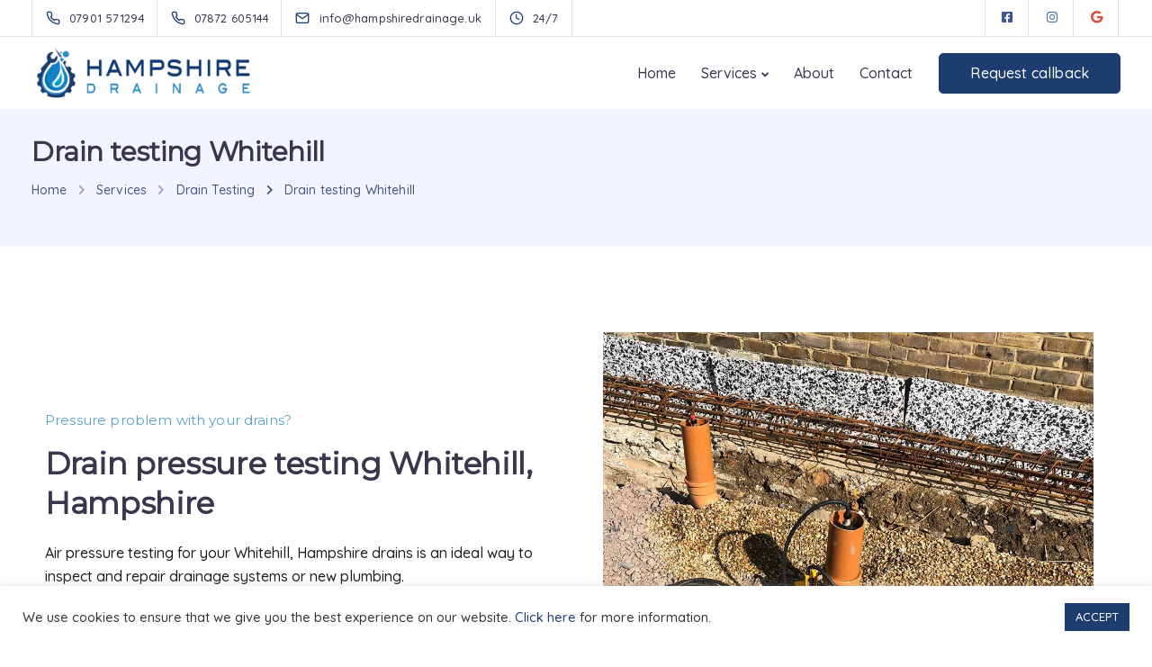

--- FILE ---
content_type: text/html; charset=UTF-8
request_url: https://hampshiredrainage.uk/services/drain-testing/whitehill/
body_size: 26091
content:

<!DOCTYPE html>
<html lang="en-GB">
   <head>
      <meta charset="UTF-8">
      <meta name="viewport" content="width=device-width, initial-scale=1, user-scalable=no">
      <link rel="profile" href="http://gmpg.org/xfn/11">
      <link rel="pingback" href="" />
      <meta name='robots' content='index, follow, max-image-preview:large, max-snippet:-1, max-video-preview:-1' />
	
	<title>Drain testing Whitehill Whitehill - Hampshire Drainage</title>
	<meta name="description" content="Expert drain testing Whitehill provided by Hampshire Drainage. Get a quote for air pressure tests for all drains and pipes." />
	<link rel="canonical" href="https://hampshiredrainage.uk/services/drain-testing/whitehill/" />
	<meta property="og:locale" content="en_GB" />
	<meta property="og:type" content="article" />
	<meta property="og:title" content="Drain testing Whitehill Whitehill - Hampshire Drainage" />
	<meta property="og:description" content="Expert drain testing Whitehill provided by Hampshire Drainage. Get a quote for air pressure tests for all drains and pipes." />
	<meta property="og:url" content="https://hampshiredrainage.uk/services/drain-testing/whitehill/" />
	<meta property="og:site_name" content="Hampshire Drainage" />
	<meta property="article:publisher" content="https://www.facebook.com/hampshiredrainage" />
	<meta property="article:modified_time" content="2023-03-29T13:07:57+00:00" />
	<meta property="og:image" content="https://hampshiredrainage.uk/assets/uploads/hampshire-drainage-featured.jpg" />
	<meta property="og:image:width" content="2000" />
	<meta property="og:image:height" content="1000" />
	<meta property="og:image:type" content="image/jpeg" />
	<meta name="twitter:card" content="summary_large_image" />
	
<link rel='dns-prefetch' href='//fonts.googleapis.com' />
<link rel='preconnect' href='https://fonts.gstatic.com' crossorigin />
<link rel="alternate" type="application/rss+xml" title="Hampshire Drainage &raquo; Feed" href="https://hampshiredrainage.uk/feed/" />
<link rel="alternate" type="application/rss+xml" title="Hampshire Drainage &raquo; Comments Feed" href="https://hampshiredrainage.uk/comments/feed/" />
<link rel="alternate" title="oEmbed (JSON)" type="application/json+oembed" href="https://hampshiredrainage.uk/wp-json/oembed/1.0/embed?url=https%3A%2F%2Fhampshiredrainage.uk%2Fservices%2Fdrain-testing%2Fwhitehill%2F" />
<link rel="alternate" title="oEmbed (XML)" type="text/xml+oembed" href="https://hampshiredrainage.uk/wp-json/oembed/1.0/embed?url=https%3A%2F%2Fhampshiredrainage.uk%2Fservices%2Fdrain-testing%2Fwhitehill%2F&#038;format=xml" />
<style id='wp-img-auto-sizes-contain-inline-css'>
img:is([sizes=auto i],[sizes^="auto," i]){contain-intrinsic-size:3000px 1500px}
/*# sourceURL=wp-img-auto-sizes-contain-inline-css */
</style>
<link rel='stylesheet' id='bootstrap-css' href='https://hampshiredrainage.uk/assets/themes/web/core/assets/css/bootstrap.min.css' media='all' />
<link rel='stylesheet' id='keydesign-style-css' href='https://hampshiredrainage.uk/assets/themes/web/style.css' media='all' />
<link rel='stylesheet' id='child-style-css' href='https://hampshiredrainage.uk/assets/themes/web-child/style.css' media='all' />
<style id='wp-emoji-styles-inline-css'>
	img.wp-smiley, img.emoji {
		display: inline !important;
		border: none !important;
		box-shadow: none !important;
		height: 1em !important;
		width: 1em !important;
		margin: 0 0.07em !important;
		vertical-align: -0.1em !important;
		background: none !important;
		padding: 0 !important;
	}
/*# sourceURL=wp-emoji-styles-inline-css */
</style>
<link rel='stylesheet' id='wp-block-library-css' href='https://hampshiredrainage.uk/wp-includes/css/dist/block-library/style.min.css' media='all' />
<style id='global-styles-inline-css'>
:root{--wp--preset--aspect-ratio--square: 1;--wp--preset--aspect-ratio--4-3: 4/3;--wp--preset--aspect-ratio--3-4: 3/4;--wp--preset--aspect-ratio--3-2: 3/2;--wp--preset--aspect-ratio--2-3: 2/3;--wp--preset--aspect-ratio--16-9: 16/9;--wp--preset--aspect-ratio--9-16: 9/16;--wp--preset--color--black: #000000;--wp--preset--color--cyan-bluish-gray: #abb8c3;--wp--preset--color--white: #ffffff;--wp--preset--color--pale-pink: #f78da7;--wp--preset--color--vivid-red: #cf2e2e;--wp--preset--color--luminous-vivid-orange: #ff6900;--wp--preset--color--luminous-vivid-amber: #fcb900;--wp--preset--color--light-green-cyan: #7bdcb5;--wp--preset--color--vivid-green-cyan: #00d084;--wp--preset--color--pale-cyan-blue: #8ed1fc;--wp--preset--color--vivid-cyan-blue: #0693e3;--wp--preset--color--vivid-purple: #9b51e0;--wp--preset--gradient--vivid-cyan-blue-to-vivid-purple: linear-gradient(135deg,rgb(6,147,227) 0%,rgb(155,81,224) 100%);--wp--preset--gradient--light-green-cyan-to-vivid-green-cyan: linear-gradient(135deg,rgb(122,220,180) 0%,rgb(0,208,130) 100%);--wp--preset--gradient--luminous-vivid-amber-to-luminous-vivid-orange: linear-gradient(135deg,rgb(252,185,0) 0%,rgb(255,105,0) 100%);--wp--preset--gradient--luminous-vivid-orange-to-vivid-red: linear-gradient(135deg,rgb(255,105,0) 0%,rgb(207,46,46) 100%);--wp--preset--gradient--very-light-gray-to-cyan-bluish-gray: linear-gradient(135deg,rgb(238,238,238) 0%,rgb(169,184,195) 100%);--wp--preset--gradient--cool-to-warm-spectrum: linear-gradient(135deg,rgb(74,234,220) 0%,rgb(151,120,209) 20%,rgb(207,42,186) 40%,rgb(238,44,130) 60%,rgb(251,105,98) 80%,rgb(254,248,76) 100%);--wp--preset--gradient--blush-light-purple: linear-gradient(135deg,rgb(255,206,236) 0%,rgb(152,150,240) 100%);--wp--preset--gradient--blush-bordeaux: linear-gradient(135deg,rgb(254,205,165) 0%,rgb(254,45,45) 50%,rgb(107,0,62) 100%);--wp--preset--gradient--luminous-dusk: linear-gradient(135deg,rgb(255,203,112) 0%,rgb(199,81,192) 50%,rgb(65,88,208) 100%);--wp--preset--gradient--pale-ocean: linear-gradient(135deg,rgb(255,245,203) 0%,rgb(182,227,212) 50%,rgb(51,167,181) 100%);--wp--preset--gradient--electric-grass: linear-gradient(135deg,rgb(202,248,128) 0%,rgb(113,206,126) 100%);--wp--preset--gradient--midnight: linear-gradient(135deg,rgb(2,3,129) 0%,rgb(40,116,252) 100%);--wp--preset--font-size--small: 13px;--wp--preset--font-size--medium: 20px;--wp--preset--font-size--large: 36px;--wp--preset--font-size--x-large: 42px;--wp--preset--spacing--20: 0.44rem;--wp--preset--spacing--30: 0.67rem;--wp--preset--spacing--40: 1rem;--wp--preset--spacing--50: 1.5rem;--wp--preset--spacing--60: 2.25rem;--wp--preset--spacing--70: 3.38rem;--wp--preset--spacing--80: 5.06rem;--wp--preset--shadow--natural: 6px 6px 9px rgba(0, 0, 0, 0.2);--wp--preset--shadow--deep: 12px 12px 50px rgba(0, 0, 0, 0.4);--wp--preset--shadow--sharp: 6px 6px 0px rgba(0, 0, 0, 0.2);--wp--preset--shadow--outlined: 6px 6px 0px -3px rgb(255, 255, 255), 6px 6px rgb(0, 0, 0);--wp--preset--shadow--crisp: 6px 6px 0px rgb(0, 0, 0);}:where(.is-layout-flex){gap: 0.5em;}:where(.is-layout-grid){gap: 0.5em;}body .is-layout-flex{display: flex;}.is-layout-flex{flex-wrap: wrap;align-items: center;}.is-layout-flex > :is(*, div){margin: 0;}body .is-layout-grid{display: grid;}.is-layout-grid > :is(*, div){margin: 0;}:where(.wp-block-columns.is-layout-flex){gap: 2em;}:where(.wp-block-columns.is-layout-grid){gap: 2em;}:where(.wp-block-post-template.is-layout-flex){gap: 1.25em;}:where(.wp-block-post-template.is-layout-grid){gap: 1.25em;}.has-black-color{color: var(--wp--preset--color--black) !important;}.has-cyan-bluish-gray-color{color: var(--wp--preset--color--cyan-bluish-gray) !important;}.has-white-color{color: var(--wp--preset--color--white) !important;}.has-pale-pink-color{color: var(--wp--preset--color--pale-pink) !important;}.has-vivid-red-color{color: var(--wp--preset--color--vivid-red) !important;}.has-luminous-vivid-orange-color{color: var(--wp--preset--color--luminous-vivid-orange) !important;}.has-luminous-vivid-amber-color{color: var(--wp--preset--color--luminous-vivid-amber) !important;}.has-light-green-cyan-color{color: var(--wp--preset--color--light-green-cyan) !important;}.has-vivid-green-cyan-color{color: var(--wp--preset--color--vivid-green-cyan) !important;}.has-pale-cyan-blue-color{color: var(--wp--preset--color--pale-cyan-blue) !important;}.has-vivid-cyan-blue-color{color: var(--wp--preset--color--vivid-cyan-blue) !important;}.has-vivid-purple-color{color: var(--wp--preset--color--vivid-purple) !important;}.has-black-background-color{background-color: var(--wp--preset--color--black) !important;}.has-cyan-bluish-gray-background-color{background-color: var(--wp--preset--color--cyan-bluish-gray) !important;}.has-white-background-color{background-color: var(--wp--preset--color--white) !important;}.has-pale-pink-background-color{background-color: var(--wp--preset--color--pale-pink) !important;}.has-vivid-red-background-color{background-color: var(--wp--preset--color--vivid-red) !important;}.has-luminous-vivid-orange-background-color{background-color: var(--wp--preset--color--luminous-vivid-orange) !important;}.has-luminous-vivid-amber-background-color{background-color: var(--wp--preset--color--luminous-vivid-amber) !important;}.has-light-green-cyan-background-color{background-color: var(--wp--preset--color--light-green-cyan) !important;}.has-vivid-green-cyan-background-color{background-color: var(--wp--preset--color--vivid-green-cyan) !important;}.has-pale-cyan-blue-background-color{background-color: var(--wp--preset--color--pale-cyan-blue) !important;}.has-vivid-cyan-blue-background-color{background-color: var(--wp--preset--color--vivid-cyan-blue) !important;}.has-vivid-purple-background-color{background-color: var(--wp--preset--color--vivid-purple) !important;}.has-black-border-color{border-color: var(--wp--preset--color--black) !important;}.has-cyan-bluish-gray-border-color{border-color: var(--wp--preset--color--cyan-bluish-gray) !important;}.has-white-border-color{border-color: var(--wp--preset--color--white) !important;}.has-pale-pink-border-color{border-color: var(--wp--preset--color--pale-pink) !important;}.has-vivid-red-border-color{border-color: var(--wp--preset--color--vivid-red) !important;}.has-luminous-vivid-orange-border-color{border-color: var(--wp--preset--color--luminous-vivid-orange) !important;}.has-luminous-vivid-amber-border-color{border-color: var(--wp--preset--color--luminous-vivid-amber) !important;}.has-light-green-cyan-border-color{border-color: var(--wp--preset--color--light-green-cyan) !important;}.has-vivid-green-cyan-border-color{border-color: var(--wp--preset--color--vivid-green-cyan) !important;}.has-pale-cyan-blue-border-color{border-color: var(--wp--preset--color--pale-cyan-blue) !important;}.has-vivid-cyan-blue-border-color{border-color: var(--wp--preset--color--vivid-cyan-blue) !important;}.has-vivid-purple-border-color{border-color: var(--wp--preset--color--vivid-purple) !important;}.has-vivid-cyan-blue-to-vivid-purple-gradient-background{background: var(--wp--preset--gradient--vivid-cyan-blue-to-vivid-purple) !important;}.has-light-green-cyan-to-vivid-green-cyan-gradient-background{background: var(--wp--preset--gradient--light-green-cyan-to-vivid-green-cyan) !important;}.has-luminous-vivid-amber-to-luminous-vivid-orange-gradient-background{background: var(--wp--preset--gradient--luminous-vivid-amber-to-luminous-vivid-orange) !important;}.has-luminous-vivid-orange-to-vivid-red-gradient-background{background: var(--wp--preset--gradient--luminous-vivid-orange-to-vivid-red) !important;}.has-very-light-gray-to-cyan-bluish-gray-gradient-background{background: var(--wp--preset--gradient--very-light-gray-to-cyan-bluish-gray) !important;}.has-cool-to-warm-spectrum-gradient-background{background: var(--wp--preset--gradient--cool-to-warm-spectrum) !important;}.has-blush-light-purple-gradient-background{background: var(--wp--preset--gradient--blush-light-purple) !important;}.has-blush-bordeaux-gradient-background{background: var(--wp--preset--gradient--blush-bordeaux) !important;}.has-luminous-dusk-gradient-background{background: var(--wp--preset--gradient--luminous-dusk) !important;}.has-pale-ocean-gradient-background{background: var(--wp--preset--gradient--pale-ocean) !important;}.has-electric-grass-gradient-background{background: var(--wp--preset--gradient--electric-grass) !important;}.has-midnight-gradient-background{background: var(--wp--preset--gradient--midnight) !important;}.has-small-font-size{font-size: var(--wp--preset--font-size--small) !important;}.has-medium-font-size{font-size: var(--wp--preset--font-size--medium) !important;}.has-large-font-size{font-size: var(--wp--preset--font-size--large) !important;}.has-x-large-font-size{font-size: var(--wp--preset--font-size--x-large) !important;}
/*# sourceURL=global-styles-inline-css */
</style>
<style id='classic-theme-styles-inline-css'>
/*! This file is auto-generated */
.wp-block-button__link{color:#fff;background-color:#32373c;border-radius:9999px;box-shadow:none;text-decoration:none;padding:calc(.667em + 2px) calc(1.333em + 2px);font-size:1.125em}.wp-block-file__button{background:#32373c;color:#fff;text-decoration:none}
/*# sourceURL=/wp-includes/css/classic-themes.min.css */
</style>
<link rel='stylesheet' id='contact-form-7-css' href='https://hampshiredrainage.uk/form/includes/css/styles.css' media='all' />
<link rel='stylesheet' id='cookie-law-info-css' href='https://hampshiredrainage.uk/gdpr/legacy/public/css/cookie-law-info-public.css' media='all' />
<link rel='stylesheet' id='cookie-law-info-gdpr-css' href='https://hampshiredrainage.uk/gdpr/legacy/public/css/cookie-law-info-gdpr.css' media='all' />
<link rel='stylesheet' id='kd-addon-style-css' href='https://hampshiredrainage.uk/key/assets/css/kd_vc_front.css' media='all' />
<style id='kd-addon-style-inline-css'>
.menu-item-badge,#wrapper .wp-block-search__button,.key-icon-box .ib-badge,.feature-sections-wrapper .play-video .sway-play,.modal-content-contact .redux-social-media-list .fab,.hover_outline_primary:hover .iconita,.kd-icon-list .kd-icon-list-item a:hover,.white-button-form .wpcf7 .wpcf7-submit,.kd-side-panel .panel-close:hover .fa,.topbar #menu-topbar-menu li a:hover,.btn-hover-1 .tt_button:hover .iconita,.side-content-title-label,.background-dropdown-effect .navbar-nav .menu-item-has-children .dropdown-menu a:hover,.business-info-wrapper i,.keydesign-cart .badge,.header-wishlist .badge,.keydesign-cart ul.cart_list li a.kd_checkout_btn:hover,.keydesign-cart ul.cart_list li a.kd_cart_btn:hover,.container .rw-author-details h5,.topbar-phone a:hover,.topbar-email a:hover,.transparent-navigation #menu-topbar-menu li a:hover,.transparent-navigation .navbar.navbar-default .topbar-phone a:hover,.transparent-navigation .navbar.navbar-default .topbar-email a:hover,.tt_button.second-style .iconita,.blog-social-sharing a:hover,.blog-social-sharing a:hover i,#single-page #comments input[type="submit"]:hover,.tt_button.tt_secondary_button,.tt_button.tt_secondary_button .iconita,.team-carousel .owl-item .team-member.design-creative .team-socials a,.format-quote .entry-wrapper:before,.blog-single-title a:hover,.upper-footer i:hover,.wpb-js-composer .vc_tta-container .vc_tta-tabs.vc_tta-tabs-position-left .vc_tta-tab a:hover,.back-to-top,.back-to-top .fa,.pricing-options-container .pricing-option-text.with-tooltip:before,.owl-nav div.owl-next,.owl-nav div.owl-prev,.post .entry-categories a,.portfolio .entry-categories a,.tags a,.tagcloud a,.tags-label,.wpb-js-composer .vc_tta-container .vc_tta-tabs.vc_tta-tabs-position-left .vc_tta-tab.vc_active a,.wpb-js-composer .vc_tta-container .vc_tta-tabs.vc_tta-tabs-position-right .vc_tta-tab a:hover,#landing-page .demos-section .kd-photobox:hover h5,#landing-page .demos-section .kd-photobox h5:after,.wpb-js-composer .vc_tta-container .vc_tta-tabs.vc_tta-tabs-position-right .vc_tta-tab.vc_active a,footer.underline-effect .textwidget a:hover,.kd-price-block .pb-price,.blog_widget.widget_categories ul li a:hover,.team-member.design-classic .kd-team-contact a:hover,#commentform #submit:hover,.kd-panel-subtitle ul>li:before,.kd-panel-subtitle ol>li:before,.tab-text-container ul>li:before,.wpb_text_column ul>li:before,.menubar #main-menu .navbar-nav .mega-menu.menu-item-has-children .dropdown > a,.modal-content-contact .redux-social-media-list i:hover,.related-content .portfolio .post-link:hover,.related-content .portfolio h5 a:hover,#posts-content .post-link:hover,.vc_grid-item-mini .blog-detailed-grid .vc_gitem-post-data.vc_gitem-post-data-source-post_date p:before,.vc_grid-item-mini .blog-detailed-grid .vc_gitem-post-data.vc_gitem-post-data-source-post_date div:before,#posts-content.blog-detailed-grid .entry-meta a:hover,.large-counter .kd_counter_units,.footer_widget .redux-social-media-list i,#single-page .bbp-login-form .user-submit:hover,.menubar #main-menu .navbar-nav .mega-menu.menu-item-has-children .dropdown:hover > a,.kd-photobox .phb-content.text-left .phb-btncontainer a.phb-simple-link,.key-icon-box:hover .ib-link a,.footer-bar .footer-nav-menu ul li a:hover,#popup-modal .close:hover,body.maintenance-mode .container h2,.wpb-js-composer .vc_tta-container .vc_tta.vc_tta-style-classic.vc_tta-tabs-position-top .vc_tta-tabs-container .vc_tta-tabs-list li a:hover,blockquote:before,.feature-sections-wrapper .feature-sections-tabs .nav-tabs a:hover i,.feature-sections-wrapper .feature-sections-tabs .nav-tabs li.active a i,.port-prev.tt_button,.port-next.tt_button,.upper-footer .socials-widget a:hover .fa,.footer_widget ul a:hover,span.bbp-admin-links a:hover,#bbpress-forums #bbp-single-user-details #bbp-user-navigation a:hover,.vc_grid-item-mini .vc_gitem-post-data.vc_gitem-post-data-source-post_date div:before,.vc_grid-item-mini .vc_gitem-post-data.vc_gitem-post-data-source-post_author a:before,.testimonials.slider.with-image .tt-container .author,.vc_grid-item-mini .blog-detailed-grid .vc_btn3-container:hover a,.feature-sections-wrapper .feature-sections-tabs .nav-tabs a:hover,.topbar-lang-switcher ul li a:hover span,.feature-sections-wrapper .feature-sections-tabs .nav-tabs li.active a,div.bbp-breadcrumb a:hover,#bbpress-forums div.bbp-topic-author a.bbp-author-name,#bbpress-forums div.bbp-reply-author a.bbp-author-name,.kd_pie_chart .kd-piechart-icon,.breadcrumbs a:hover,.es-accordion .es-speaker-container .es-speaker-name,.row .vc_toggle_size_md.vc_toggle_simple .vc_toggle_title:hover h4,.row .vc_toggle_size_md.vc_toggle_default .vc_toggle_title:hover h4,.team-member.design-minimal .team-socials a,.wpb-js-composer .vc_tta-container .vc_tta-color-white.vc_tta-style-modern .vc_tta-tab.vc_active a,.tcards_header .tcards-name,.team-member.design-two:hover .team-socials .fab:hover,.team-member.design-two .team-socials .fab:hover,.content-area .vc_basic_grid .vc_grid .blog-detailed-grid .vc_gitem-post-category-name a,.navbar-nav li.dropdown:hover .dropdown-menu:hover li a:hover,.portfolio-meta.share-meta .fa:hover,.blog_widget ul li a:hover,.blog_widget ol li a:hover,#posts-content .entry-meta a:hover,.keydesign-cart:hover .cart-icon,.kd_counter_units,#comments input[type="submit"],.search-submit:hover,.blog-single-content .tags a,.lower-footer a:hover,#posts-content .post .blog-single-title a:hover,#posts-content.blog-minimal-list .blog-single-title a:hover,#posts-content.blog-img-left-list .blog-single-title a:hover,.socials-widget a:hover .fa,.socials-widget a:hover,#customizer .sway-tooltip,.footer_widget .menu li a:hover,.row .vc_toggle_size_md.vc_toggle_simple .vc_toggle_title:hover h4,#single-page .single-page-content .widget ul li a:hover,#comments .reply a:hover,#comments .comment-meta a:hover,#kd-slider .secondary_slider,#single-page .single-page-content .widget ul li.current-menu-item a,.team-socials .fa:hover,#posts-content .post .tt_button:hover .fa,#posts-content .post .tt_button:hover,.pricing-table .tt_button,.topbar-phone .iconsmind-Telephone ,.topbar-email .iconsmind-Mail,.modal-content-contact .key-icon-box .service-heading a:hover,.pricing-table.active .tt_button:hover,.footer-business-content a:hover,.vc_grid-item-mini .vc_gitem-zone .vc_btn3.vc_btn3-style-custom,.star-rating span,.es-accordion .es-heading h4 a:hover,.keydesign-cart ul.product_list_widget .cart-item:hover,#customizer .options a:hover i,#customizer .options a:hover,#single-page input[type="submit"]:hover,.bbp-submit-wrapper .button:hover,#posts-content .post input[type="submit"]:hover,#comments .reply a:hover,.meta-content .tags a:hover,.navigation.pagination .next,.navigation.pagination .prev,.product_meta a:hover,.tags a:hover,.tagcloud a:hover,.tt_button.second-style,.lower-footer .pull-right a:hover,.section .wpcf7-mail-sent-ok,.blog-header-form .wpcf7-mail-sent-ok,.upper-footer .modal-menu-item,.video-socials a:hover .fa,.kd_pie_chart .pc-link a:hover,.vc_grid-item-mini .vc_gitem_row .vc_gitem-col h4:hover,.fa,.far,.fas,.fab,.wpcf7 .wpcf7-submit:hover,.contact .wpcf7-response-output,.video-bg .secondary-button:hover,#headerbg li a.active,#headerbg li a.active:hover,.footer-nav a:hover ,.wpb_wrapper .menu a:hover ,.text-danger,.blog_widget ul li a:before,.pricing i,.content-area .vc_grid .vc_gitem-zone-c .vc_general,code,.subscribe-form header .wpcf7-submit,#posts-content .page-content ul li:before,.chart-content .nc-icon-outline,.chart,.row .vc_custom_heading a:hover,.secondary-button-inverse,.primary-button.button-inverse:hover,.primary-button,a,.services-list a:hover,.kd-process-steps .pss-step-number span,.navbar-default .navbar-nav > .active > a,.pss-link a:hover,.content-area .vc_grid-filter>.vc_grid-filter-item:hover>span,.kd_number_string,.featured_content_parent .active-elem h4,.contact-map-container .toggle-map:hover .fa,.contact-map-container .toggle-map:hover,.testimonials.slider .tt-container:before,.tt_button:hover,div.wpforms-container-full .wpforms-form input[type=submit]:hover,div.wpforms-container-full .wpforms-form button[type=submit]:hover,.nc-icon-outline,.phb-simple-link:hover,.content-area .vc_grid-item-mini:hover .vc_gitem-zone-c .vc_gitem_row .vc_gitem-col h4,.kd-title-label .kd-title-label-transparent,.wpb_text_column ol>li:before,.wpb_text_column ul>li:before,.key-icon-box .ib-link a:hover,.content-area .vc_grid-item-mini .vc_gitem-zone-c .vc_gitem_row .vc_gitem-col h4:after,.content-area .vc_grid-filter>.vc_grid-filter-item.vc_active>span,.features-tabs li.active .tab-title,.wp-block-button .wp-block-button__link:hover,.wp-block-archives li a:hover,.wp-block-categories.wp-block-categories-list li a:hover,.cb-container .cb-img-area i,.kd-counter-icon i,.features-tabs .tab-controls li i,.key-icon-box i,.business-info-wrapper .toggle-map-info,.process-icon i,.blog_widget.widget_product_categories ul li a:hover,.kd-progress-icon i,.side-content-wrapper i.section-icon,.kd-price-block .pb-content-wrap h5 a:hover,.transparent-navigation .navbar:not(.navbar-shrink) #menu-topbar-menu li.current-menu-item a,.transparent-navigation .navbar:not(.navbar-shrink) .navbar-topbar li.current-menu-item a,.topbar #menu-topbar-menu li.current-menu-item a,.topbar li.current-menu-item a,.pss-text-area a:hover h5 {color: #1D3D70;}.back-to-top.scroll-position-style circle {stroke: #1D3D70;}.timeline-link:hover,.kd-process-steps.process-number-template .process-text-link:hover,.kd-process-steps.process-number-template ul li:hover .pss-step-number span,.btn-hover-2 .tt_button.hover_solid_white:hover .iconita,.btn-hover-2 .tt_button.hover_solid_white:hover,.btn-hover-2 .tt_button.hover_outline_white:hover .iconita,.btn-hover-2 .tt_button.hover_outline_white:hover,.navbar.navbar-default .menubar .navbar-nav .active > a {color: #1D3D70!important;}#cookie-notice .cn-button,.content-area .vc_gitem-animate-scaleRotateIn .vc_gitem-zone-b {background-color: #1D3D70!important;}.play-btn-primary-color .play-video:hover,.play-btn-primary-color .play-video,.play-btn-primary-color.play-video:hover,.play-btn-primary-color.play-video,.feature-sections-wrapper .feature-sections-tabs .nav-tabs li.active a,.pricing-table.active,.key-icon-box:hover .ib-wrapper,.modal-content-inner .wpcf7-not-valid-tip,.section .wpcf7-mail-sent-ok,.toggle-map-info:hover,#main-menu.background-dropdown-effect .navbar-nav .menu-item-has-children .dropdown-menu a:hover,.background-dropdown-effect .navbar-nav .menu-item-has-children .dropdown-menu a:hover,.blog-header-form .wpcf7-mail-sent-ok,.blog-header-form .wpcf7-not-valid-tip,.section .wpcf7-not-valid-tip,.kd-side-panel .wpcf7-not-valid-tip,.kd-process-steps.process-checkbox-template .pss-item:before,.kd-process-steps.process-checkbox-template,.kd-separator,.kd-separator .kd-separator-line {border-color: #1D3D70;}.timeline-item-wrapper.full-link-card:hover + .timeline-item-arrow + .timeline-item-point,.fm-wrapper .fm-list li.active a,.fm-wrapper .fm-list li a:hover,.pricing .pricing-price.sale-yes .pt-normal-price:after,#cookie-notice .cn-button,.theme-sway .select2-container--default .select2-results__option--highlighted[aria-selected],.theme-sway .select2-container--default .select2-results__option--highlighted[data-selected],#product-content .blog-social-sharing a:hover,.modal-content-contact .redux-social-media-list a:hover,.kd-icon-wrapper.icon-square,.feature-sections-wrapper .feature-sections-tabs .nav-tabs a:before,.kd-panel-subtitle ul>li:before,.tab-text-container ul>li:before,.side-content-text ul>li:before,.wpb_text_column ul>li:before,.scroll-down-wrapper a,.video-modal .modal-content .close:hover,#single-page .bbp-login-form .user-submit,.bbpress #user-submit,.gform_wrapper .gform_footer input.button,.gform_wrapper .gform_footer input[type=submit],input[type="button"].ninja-forms-field,.modal-content-inner .wpcf7-submit:hover,.searchform #searchsubmit,#kd-slider,.kd-contact-form.light_background .wpcf7 .wpcf7-submit,.footer-newsletter-form .wpcf7 .wpcf7-submit,.kd_progressbarfill,.phone-wrapper,.kd-process-steps.process-number-template ul li .pss-container:before,.wpb_wrapper #loginform .button,.email-wrapper,.footer-business-info.footer-socials a:hover,.parallax.with-overlay:after,.content-area .vc_grid-filter>.vc_grid-filter-item span:after,.tt_button.tt_secondary_button:hover,.pricing-table .tt_button:hover,.modal-content-inner .wpcf7-not-valid-tip,.kd-side-panel .wpcf7-not-valid-tip,.tt_button.second-style:hover,.pricing-table.active .tt_button,#customizer .screenshot a,.heading-separator,.content-area .vc_grid-item-mini .vc_gitem-zone-c .vc_gitem_row .vc_gitem-col h4:before,.features-tabs .tab-controls li:after,.features-tabs li .tab-text-container:before,.blog-header-form .wpcf7-not-valid-tip,.section .wpcf7-not-valid-tip,.port-prev.tt_button:hover,.port-next.tt_button:hover,.owl-buttons div:hover,.row .vc_toggle_default .vc_toggle_icon,.row .vc_toggle_default .vc_toggle_icon::after,.row .vc_toggle_default .vc_toggle_icon::before,.upper-footer .modal-menu-item:hover,.contact-map-container .toggle-map,.portfolio-item .portfolio-content,.tt_button,.owl-dot span,.pricing .secondary-button.secondary-button-inverse:hover,.with-overlay .parallax-overlay,.secondary-button.secondary-button-inverse:hover,.secondary-button,#kd-slider .bullet-bar.tparrows,.primary-button.button-inverse,#posts-content .post input[type="submit"],.btn-xl,.with-overlay,.vc_grid-item-mini .vc_gitem-zone .vc_btn3.vc_btn3-style-custom:hover,.separator,.cb-container.cb_main_color:hover,.keydesign-cart .buttons .btn:hover,#single-page #comments input[type="submit"]:hover,.contact-map-container .toggle-map:hover,.wpcf7 .wpcf7-submit:hover,.owl-dot span,.features-tabs .tab.active,.pricing-table.DetailedStyle.active .pricing-title .pricing-title-content,.content-area .vc_grid .vc-gitem-zone-height-mode-auto.vc_gitem-zone.vc_gitem-zone-a:before,.row .vc_toggle_simple .vc_toggle_title:hover .vc_toggle_icon::after,.row .vc_toggle_simple .vc_toggle_title:hover .vc_toggle_icon::before,.wpcf7 .wpcf7-submit,.navigation.pagination .next:hover,#single-page .vc_col-sm-3 .wpcf7 .wpcf7-submit,.spinner:before,.toggle-map-info:hover,.content-area .vc_grid .vc_gitem-zone-c .vc_general:hover,.content-area .vc_grid-item-mini .vc_gitem-animate-fadeIn .vc_gitem-zone.vc_gitem-zone-a:before,.keydesign-cart .badge,.header-wishlist .badge,.tags a:after,.tagcloud a:after,.post .entry-categories a:before,.portfolio .entry-categories a:before,div.wpcf7 .wpcf7-form .ajax-loader,#bbp_search_submit,.bbp-submit-wrapper .button,div.wpforms-container-full .wpforms-form input[type=submit],div.wpforms-container-full .wpforms-form button[type=submit],.comparison-pricing-table .vc_custom_heading.active,.comparison-pricing-table .pricing-row.active,#commentform #submit,footer.underline-effect .textwidget a:after,footer.underline-effect .navbar-footer li a:after,footer.underline-effect .footer_widget .menu li a:after,#main-menu.underline-effect .navbar-nav .mega-menu .dropdown-menu .menu-item a:after,#main-menu.underline-effect .navbar-nav .menu-item .dropdown-menu .menu-item a:after,.kd-process-steps.process-checkbox-template .pss-step-number span:before,.kd-process-steps.process-checkbox-template .pss-step-number:before,.kd-process-steps.process-checkbox-template .pss-item:before,.blog-page-numbers li.active a,.owl-nav div.owl-next:hover,.owl-nav div.owl-prev:hover,.content-area .vc_basic_grid .vc_grid .blog-detailed-grid .vc_gitem-post-category-name a:hover,.tags a:before,.tagcloud a:before,.kd-price-switch .price-slider,.team-member.design-classic .kd-team-contact .kd-team-email:before,.team-member.design-classic .kd-team-contact .kd-team-phone:before,.team-member.design-creative .team-image:before,.ib-hover-2.key-icon-box:hover .ib-wrapper,.team-member.design-classic .team-socials a:hover,.tags a:hover,.tagcloud a:hover,.tags-label:hover,.post .entry-categories a:hover,.portfolio .entry-categories a:hover,.blog_widget ul.redux-social-media-list li a:hover,.kd-title-label .kd-title-label-transparent::before,.kd-title-label .kd-title-label-solid::before,.rebar-wrapper .rebar-element,.jr-insta-thumb ul.thumbnails li a:after,.wpb-js-composer .vc_tta-container .vc_tta.vc_tta-style-classic.vc_tta-tabs-position-top .vc_tta-tabs-container .vc_tta-tabs-list li.vc_active a:before,.cb-container .cb-wrapper:after,.content-area .vc_basic_grid .vc_grid .blog-detailed-grid .vc_gitem-post-category-name a:before,.team-member.design-classic .team-socials a:after,.navigation.pagination .prev:hover,.kd-shapes.shape_dots,.cd-handle,.timeline-item-wrapper.full-link-card .timeline-full-link:hover,.feature-sections-wrapper .feature-sections-tabs .nav-tabs a .nav-number,#landing-page .demos-section .kd-photobox h5:before,.kd-panel-phone:hover,.kd-panel-email:hover,.kd-panel-social-list .redux-social-media-list a:hover,footer.underline-effect .footer_widget ul li.cat-item a:after,.play-btn-primary-color .play-video,.theme-sway .cn-button.bootstrap,.wp-block-button__link {background-color: #1D3D70;}.key-icon-box .ib-badge,.kd-side-panel div.wpforms-container-full .wpforms-form input[type=email],.kd-side-panel div.wpforms-container-full .wpforms-form input[type=number],.kd-side-panel div.wpforms-container-full .wpforms-form input[type=search],.kd-side-panel div.wpforms-container-full .wpforms-form input[type=text],.kd-side-panel div.wpforms-container-full .wpforms-form input[type=url],.kd-side-panel div.wpforms-container-full .wpforms-form select,.kd-side-panel div.wpforms-container-full .wpforms-form textarea,.kd-side-panel .kd-panel-wrapper .wpcf7 .wpcf7-text,.kd-side-panel .kd-panel-wrapper .wpcf7 .wpcf7-text,.kd-side-panel .kd-panel-wrapper .wpcf7 textarea,.kd-side-panel .kd-panel-wrapper .wpcf7 .wpcf7-select,.back-to-top,.search .search-form .search-field,#wrapper .blog_widget .wp-block-search .wp-block-search__input,#posts-content .wp-block-search input[type="search"],.blog_widget .search-form .search-field,.blog-page-numbers li:not(.active) a:hover,.vc_row.vc_row-main-color-overlay,#single-page .bbp-login-form,div.wpforms-container-full .wpforms-form input[type=email],div.wpforms-container-full .wpforms-form input[type=number],div.wpforms-container-full .wpforms-form input[type=search],div.wpforms-container-full .wpforms-form input[type=text],div.wpforms-container-full .wpforms-form input[type=url],div.wpforms-container-full .wpforms-form select,div.wpforms-container-full .wpforms-form textarea,.wpcf7 .wpcf7-select,.wpcf7-form textarea,.wpcf7 input[type="file"],.wpb_wrapper #loginform .input,.wpcf7 input[type="date"],.wpcf7 .wpcf7-text,.wpcf7 .wpcf7-select,.wpcf7 .wpcf7-email,.wpcf7 .wpcf7-select,.wpcf7 .wpcf7-select,.single-post-layout-two .blog-single-header-wrapper,.tags a,.tagcloud a,.tags-label,#single-page #comments input[type="text"],#single-page #comments input[type="email"],#comments input[type="text"],#comments input[type="email"],#comments input[type="url"],#commentform textarea,#commentform input[type="text"],#commentform input[type="email"],.page-404,#customizer .options a:hover,.keydesign-cart .badge,.header-wishlist .badge,.post .entry-categories a,.portfolio .entry-categories a,.author-box-wrapper,.content-area .vc_basic_grid .vc_grid .blog-detailed-grid .vc_gitem-post-category-name a,.team-member.design-classic .team-socials a,.owl-nav div.owl-next,.owl-nav div.owl-prev,.vc_tta-panels .vc_tta-panel.medium-section,.blog-subscribe-wrapper:before,#bbpress-forums div.bbp-forum-header,#bbpress-forums div.bbp-topic-header,#bbpress-forums div.bbp-reply-header,.kd-panel-phone:after,.kd-panel-email:after,.testimonials.slider.without-image .tt-image,.search .topbar-search .search-form .search-field,.topbar-search .search-form .search-field,#bbpress-forums #bbp-single-user-details #bbp-user-navigation li.current a,#bbpress-forums li.bbp-header,#bbpress-forums li.bbp-footer,.bbpress .entry-header.blog-header,.entry-header {background-color: #1D3D7012;}.menu-item-badge {background-color: #1D3D701f;}.back-to-top.scroll-position-style {box-shadow: inset 0 0 0 2px #1D3D7066;}.fm-wrapper,.key-icon-box.icon-with-shadow .ib-icon-wrapper,.btn-hover-1 .tt_button:hover,.btn-hover-1 .content-area .vc_grid .vc_gitem-zone-c .vc_general:hover,.btn-hover-1 .tt_button.modal-menu-item:hover,.btn-hover-1 .vc_grid-item-mini .blog-detailed-grid .vc_btn3-container a:hover {box-shadow: 0 15px 35px #1D3D7026;}.with-shadow {box-shadow: 0 20px 70px #1D3D7033;}#main-menu .navbar-nav .mega-menu > .dropdown-menu:before,.footer-bar,.upper-footer,.lower-footer .container,.blog-page-numbers li:not(.active) a:hover,.tb-border-design .topbar-extra-content,.tb-border-design .topbar-socials a,.topbar #menu-topbar-menu li,.navbar-topbar li,.tb-border-design .topbar-left-content,.tb-border-design .topbar-right-content,.tb-border-design .topbar-phone,.tb-border-design .topbar-email,.tb-border-design .topbar-opening-hours,.business-info-wrapper .toggle-map-info,.topbar {border-color: #1D3D7026;}.business-info-wrapper i {border-color: #1D3D704d;}#product-content .blog-social-sharing a:hover,.modal-content-contact .redux-social-media-list a:hover,#single-page .bbp-login-form .user-submit,#single-page #comments input[type="submit"]:hover,.navigation.pagination .next,.navigation.pagination .prev,.upper-footer .modal-menu-item,.wpcf7 .wpcf7-submit:hover,.tt_button,div.wpforms-container-full .wpforms-form input[type=submit]:hover,div.wpforms-container-full .wpforms-form button[type=submit]:hover,.navigation.pagination .next,.navigation.pagination .prev,.pricing.active,#user-submit,#bbp_search_submit,.bbp-submit-wrapper .button,.vc_grid-item-mini .vc_gitem-zone .vc_btn3.vc_btn3-style-custom,.primary-button.button-inverse:hover,.primary-button.button-inverse,.wpcf7 .wpcf7-submit,.wpb_wrapper #loginform .button,.owl-buttons div:hover,.content-area .vc_grid .vc_gitem-zone-c .vc_general,#commentform #submit,.blog_widget ul.redux-social-media-list li a:hover,div.wpforms-container-full .wpforms-form input[type=submit],div.wpforms-container-full .wpforms-form button[type=submit],.wp-block-button__link,#posts-content .post input[type="submit"],.owl-dot.active span,.owl-dot:hover span {border: 1px solid #1D3D70;}div.wpcf7 .wpcf7-form .ajax-loader {border: 5px solid #1D3D70;}.timeline-item-wrapper.full-link-card:hover + .timeline-item-arrow,.page-404 .tt_button,#wrapper .widget-title,.blockquote-reverse,.testimonials.slider.owl-dot.active span,.tags a:hover,.tagcloud a:hover,.contact-map-container .toggle-map:hover,.navigation.pagination .next:hover,.navigation.pagination .prev:hover,.contact .wpcf7-response-output,.video-bg .secondary-button,#single-page .single-page-content .widget .widgettitle,.image-bg .secondary-button,.contact .wpcf7-form-control-wrap textarea.wpcf7-form-control:focus,.contact .wpcf7-form-control-wrap input.wpcf7-form-control:focus,.team-member-down:hover .triangle,.team-member:hover .triangle,.comparison-pricing-table .vc_custom_heading.active,.comparison-pricing-table .pricing-row.active,.features-tabs .tab.active:after,.tabs-image-left.features-tabs .tab.active:after,.secondary-button-inverse,.kd-panel-social-list .redux-social-media-list a:hover,.kd-process-steps.process-number-template ul li:hover,.wpb-js-composer .vc_tta-container .vc_tta.vc_tta-style-classic.vc_tta-tabs-position-top .vc_tta-tabs-container .vc_tta-tabs-list li.vc_active a,.kd-panel-phone:hover,.kd-panel-email:hover,.vc_separator .vc_sep_holder .vc_sep_line {border-color: #1D3D70;}.wpb-js-composer .vc_tta-container .vc_tta-tabs.vc_tta-tabs-position-left .vc_tta-tab.vc_active a,.wpb-js-composer .vc_tta-container .vc_tta-tabs.vc_tta-tabs-position-right .vc_tta-tab.vc_active a,.wpb-js-composer .vc_tta-container .vc_tta-tabs.vc_tta-tabs-position-left .vc_tta-tab.vc_active,.wpb-js-composer .vc_tta-container .vc_tta-tabs.vc_tta-tabs-position-right .vc_tta-tab.vc_active {border-bottom-color: #1D3D70;}.wpb-js-composer .vc_tta-container.vc_tta-tabs.vc_tta-tabs-position-left .vc_tta-tab:before {border-right: 9px solid #1D3D70;}.wpb-js-composer .vc_tta-container .vc_tta.vc_tta-style-classic.vc_tta-tabs-position-top .vc_tta-tabs-container .vc_tta-tabs-list li:before {border-top: 9px solid #1D3D70;}.cd-handle.draggable,.tt_button.btn_secondary_color.tt_secondary_button:hover,.tt_button.btn_secondary_color,.modal-content-inner .wpcf7-submit:hover,.woocommerce .button:hover,.woocommerce div.product form.cart .button:hover,#wrapper.btn-hover-2 .wpcf7 .wpcf7-submit:hover,.btn-hover-2 #commentform #submit:hover,.btn-hover-2 .kd-panel-contact .wpcf7-submit:hover,.play-btn-secondary-color .play-video {background-color: #5DA0C6;}.key-icon-box .ib-link a:hover,.tt_button.btn_secondary_color.tt_secondary_button .iconita,.tt_button.btn_secondary_color.tt_secondary_button,.tt_button.btn_secondary_color:hover {color: #5DA0C6;}.woocommerce .button:hover,.woocommerce div.product form.cart .button:hover,.tt_button.btn_secondary_color {border: 1px solid #5DA0C6;}.play-btn-secondary-color .play-video:hover,.play-btn-secondary-color .play-video,.play-btn-secondary-color.play-video:hover,.play-btn-secondary-color.play-video,.modal-content-inner .wpcf7-submit:hover,#wrapper.btn-hover-2 .wpcf7 .wpcf7-submit:hover,.btn-hover-2 #commentform #submit:hover,.btn-hover-2 .kd-panel-contact .wpcf7-submit:hover {border-color: #5DA0C6;}h1,h2,h3,h4,h5,.wp-block-search .wp-block-search__label,.wpcf7-form-control-wrap .wpcf7-checkbox,.yith-wcwl-add-to-wishlist a:hover,.yith-wcwl-add-button a:hover .yith-wcwl-icon,.yith-wcwl-add-button a:hover span,.topbar #menu-topbar-menu li a,#wrapper .yith-wcwl-add-to-wishlist .feedback,.kd_progress_bar .kd_progb_head .kd-progb-title h4,.es-accordion .es-heading h4 a,.wpb-js-composer .vc_tta-color-white.vc_tta-style-modern .vc_tta-tab>a:hover,#comments .fn,#bbpress-forums li.bbp-header *,#comments .fn a,.portfolio-block h4,.rw-author-details h4,.vc_grid-item-mini .vc_gitem_row .vc_gitem-col h4,.team-content h5,.key-icon-box .service-heading,.post a:hover,#bbpress-forums #bbp-single-user-details #bbp-user-navigation a,div.bbp-breadcrumb a,.kd_pie_chart .kd_pc_title,.kd_pie_chart .pc-link a,.testimonials .tt-content h4,.kd-photobox .phb-content h4,.kd-process-steps .pss-text-area h4,.widget-title,.kd-promobox .prb-content h4,.bp-content h4,.reply-title,.product_meta,.blog-header .section-heading,.tcards-title,.pss-link a,.navbar-default .nav li a,.logged-in .navbar-nav a,.navbar-nav .menu-item a,.portfolio-block strong,.keydesign-cart .nc-icon-outline-cart,.portfolio-meta.share-meta .fa,.subscribe input[type="submit"],.pricing-title,.wpb-js-composer .vc_tta-container .vc_tta-color-white.vc_tta-style-modern .vc_tta-tab>a,.rw_rating .rw-title,.group_table .label,.cb-container.cb_transparent_color:hover .cb-heading,.app-gallery .ag-section-desc h4,.single-post .wpb_text_column strong,.owl-buttons div,.modal-content-contact .key-icon-box .service-heading a,.page-404 .section-subheading,.showcoupon:hover,.pricing-table .pricing-img i,.navbar-default .navbar-nav > li > a:hover,.testimonials.slider.with-image .tt-container h6,.socials-widget a:hover .fa,.socials-widget a:hover,.owl-nav div,#comments label,.author-box-wrapper .author-name h6,.keydesign-cart .empty-cart,.play-video:hover .fa-play,.author-website,.post-link:hover,#comments .reply a:hover,.author-desc-wrapper a:hover,.blog-single-content .tags a:hover,.kd-price-block .pb-content-wrap .pb-pricing-wrap,.blog-single-title a,.navbar-topbar li a:hover,.fa.toggle-search:hover,.tt_secondary_button.tt_third_button:hover,.tt_secondary_button.tt_third_button:hover .fa,.keydesign-cart .subtotal,#single-page p.cart-empty,blockquote cite,.cta-icon i,.comparison-pricing-table .mobile-title,.pricing .pricing-option strong,.pricing-table.DetailedStyle .pricing .pricing-price,body.maintenance-mode .countdown,.feature-sections-wrapper .feature-sections-tabs .nav-tabs a,.team-member.design-minimal .team-socials a:hover,.rw-link a:hover,.tcards-link a:hover,.team-link a:hover,.feature-sections-wrapper .side-content-wrapper .simple-link:hover,.breadcrumbs,.kd_pie_chart .pc_percent_container,.product_meta a:hover,.modal-content-contact .key-icon-box.icon-left.icon-default .fa,.navbar-default .nav:hover > li.dropdown:hover > a,#posts-content.blog-detailed-grid .entry-meta a,.feature-sections-wrapper .feature-sections-tabs .nav-tabs a i,.vc_toggle_simple .vc_toggle_title .vc_toggle_icon::after,.vc_toggle_simple .vc_toggle_title .vc_toggle_icon::before,.testimonials .tt-content .content,.es-accordion .es-time,.es-accordion .es-time i,.related-content .portfolio .post-link,.phb-simple-link,.breadcrumbs a,.blog_widget.widget_categories ul li,.blog_widget.widget_categories ul li a,.blog_widget.widget_product_categories ul li,.blog_widget.widget_product_categories ul li a,.topbar-search .search-form .search-submit,.fa.toggle-search,.wpb-js-composer .vc_tta-container .vc_tta.vc_tta-style-classic.vc_tta-tabs-position-top .vc_tta-tabs-container .vc_tta-tabs-list li.vc_active a,.blog_widget.widget_recent_entries a,.keydesign-cart a .cart-icon-container,.header-wishlist a,.blog_widget ul.redux-social-media-list li a:hover,.topbar-socials a:hover i,.kd-icon-list .kd-icon-list-item,.kd-icon-list .kd-icon-list-item a,.cb-simple-link:hover,.topbar-phone,.topbar-email,.topbar-opening-hours,.kd-ps-wrapper:not(.active) .ps-default-variant,.kd-ps-wrapper.active .ps-secondary-variant,.vc_custom_heading.post-link,.team-member.design-classic .kd-team-contact a:hover,.team-member.design-classic .kd-team-contact a:hover span,.entry-meta .comment-number,.testimonials.slider .tt-content h6,.kd_progressbarmarker,.tcards_message,.kd-counter-icon i,.kd_counter_text,.kd-process-steps.process-number-template .process-text-link,.key-icon-box .ib-wrapper .ib-list li,.kd-photobox .phb-content.text-left .phb-btncontainer a.phb-simple-link:hover,.blog-detailed-grid .vc_gitem-post-data-source-post_date,.blog-detailed-grid .vc_gitem-post-data-source-post_author a,.sliding-box-link:hover,.pricing .pricing-price,.pricing .pricing-option,.pricing-options-container .pricing-tooltip-content,.pricing-options-container .pricing-tooltip-content p,.kd-side-panel .panel-close .fa,.tcards_wrapper .tcards_message h6,.team-member.design-classic .team-socials a span,#posts-content .post-link {color: #39364e;}.ib-link.iconbox-main-color a:hover{color: #39364e;}#wrapper .yith-wcwl-share li a:hover,.vc_toggle.vc_toggle_default .vc_toggle_icon,.row .vc_toggle_size_md.vc_toggle_default .vc_toggle_title .vc_toggle_icon:before,.row .vc_toggle_size_md.vc_toggle_default .vc_toggle_title .vc_toggle_icon:after,.searchform #searchsubmit:hover {background-color: #39364e;}.menubar #main-menu .navbar-nav .mega-menu.menu-item-has-children .dropdown > a {}.kd_counter_number:after {background-color: #1e1e1e;}.cb-container.cb_transparent_color:hover .cb-text-area p {color: #1e1e1e;}.footer-newsletter-form .wpcf7-form .wpcf7-email,.footer-business-info.footer-socials a,.upper-footer {background-color: #FFFFFF;}.upper-footer {border-color: #FFFFFF;}.footer-business-info,.lower-footer {background-color: #F7F7F7;}.lower-footer,.upper-footer .textwidget p,.upper-footer .textwidget,.upper-footer,.upper-footer .socials-widget .fa,.footer_widget p {color: #1E1E1E;}.upper-footer i,.lower-footer a,.upper-footer .widget-title,.upper-footer .modal-menu-item {color: #1E1E1E;}.upper-footer .widget-title,.upper-footer #wp-calendar caption,.footer_widget .menu li a,.lower-footer ul li.cat-item a,.footer-bar .footer-nav-menu ul li a,.footer-nav-menu .navbar-footer li a,.lower-footer span,.lower-footer a {font-size: 14px;}.transparent-navigation .navbar:not(.navbar-shrink) #menu-topbar-menu li a:hover,.transparent-navigation .navbar:not(.navbar-shrink) .topbar-contact a:hover span,.transparent-navigation .navbar:not(.navbar-shrink) .topbar-contact a:hover i,.topbar-lang-switcher ul li a:hover span,#menu-topbar-menu a:hover,.topbar #menu-topbar-menu li a:hover,.transparent-navigation .navbar:not(.navbar-shrink) .topbar-socials a:hover .fab,.topbar .redux-social-media-list a:hover .fab,.navbar-topbar a:hover,.navbar.navbar-default .topbar-phone a:hover,.navbar.navbar-default .topbar-email a:hover {}.navbar.navbar-default.contained .container,.navbar.navbar-default .menubar,.navbar.navbar-default.navbar-shrink.fixed-menu,.keydesign-cart .keydesign-cart-dropdown,.navbar.navbar-default .dropdown-menu,#main-menu .navbar-nav .mega-menu > .dropdown-menu:before {background-color: #FFFFFF !important;}.navbar-shrink #main-menu .navbar-nav .mega-menu > .dropdown-menu:before,.keydesign-cart .keydesign-cart-dropdown,#main-menu .navbar-nav.navbar-shrink .menu-item-has-children .dropdown-menu,.navbar-nav.navbar-shrink .menu-item-has-children .dropdown-menu,.navbar.navbar-default.navbar-shrink .keydesign-cart .keydesign-cart-dropdown,.navbar.navbar-default.navbar-shrink .dropdown-menu,.navbar.navbar-default.navbar-shrink.contained .container,body:not(.transparent-navigation) .navbar.navbar-default.contained .container,.navbar.navbar-default.navbar-shrink .menubar {background-color: #FFFFFF !important;}@media (min-width: 1269px) {.transparent-navigation .navbar.navbar-default,.transparent-navigation .navbar.navbar-default .container,.transparent-navigation .navbar.navbar-default.contained,.transparent-navigation .navbar .topbar,.transparent-navigation .navbar .menubar {background-color: transparent !important;}.transparent-navigation .navbar:not(.navbar-shrink) #menu-topbar-menu li a,.transparent-navigation .navbar:not(.navbar-shrink) .navbar-topbar li a,.transparent-navigation .navbar:not(.navbar-shrink) .topbar-phone .iconsmind-Telephone,.transparent-navigation .navbar:not(.navbar-shrink) .topbar-email .iconsmind-Mail,.transparent-navigation .navbar:not(.navbar-shrink) .topbar-socials a .fab,.transparent-navigation .navbar:not(.navbar-shrink) .navbar.navbar-default .topbar-phone a,.transparent-navigation .navbar:not(.navbar-shrink) .topbar-email a,.transparent-navigation .navbar:not(.navbar-shrink) .topbar-contact i,.transparent-navigation .navbar:not(.navbar-shrink) .topbar-contact span,.transparent-navigation .navbar:not(.navbar-shrink) .topbar-opening-hours,.transparent-navigation .topbar-lang-switcher ul,.transparent-navigation .topbar-lang-switcher ul:not(:hover) li a,.transparent-navigation .navbar.navbar-default:not(.navbar-shrink) .topbar-search .fa.toggle-search:not(.fa-times),.transparent-navigation .navbar.navbar-default:not(.navbar-shrink) .nav > .menu-item > a,.transparent-navigation .navbar:not(.navbar-shrink) .keydesign-cart .cart-icon-container,.transparent-navigation .navbar:not(.navbar-shrink) .sway-heart,.transparent-navigation .navbar:not(.navbar-shrink) #logo .logo {}.transparent-navigation .navbar.navbar-default:not(.navbar-shrink) .keydesign-cart svg,.transparent-navigation .navbar:not(.navbar-shrink) .topbar .keydesign-cart svg {fill: #fff!important; }}#logo .logo {color: #39364e;}.transparent-navigation .navbar-shrink #logo .logo,.navbar-shrink #logo .logo {color: #39364e;}body,.key-icon-box a p,.box,.cb-text-area p,body p ,.upper-footer .search-form .search-field,.upper-footer select,.footer_widget .wpml-ls-legacy-dropdown a,.footer_widget .wpml-ls-legacy-dropdown-click a {color: #1e1e1e;font-weight: 500;font-family: "Quicksand";font-size: 16px;line-height: 26px;}.key-icon-box a p,.key-icon-box a:hover p {color: #1e1e1e;}.container #logo .logo {}.container h1 {font-family: "Montserrat";font-size: 30px;line-height: 38px;}.container h2,#popup-modal .modal-content h2 {font-family: "Montserrat";}.container h3,.kd-panel-header .kd-panel-title {font-family: "Montserrat";}.content-area .vc_grid-item-mini .vc_gitem_row .vc_gitem-col h4,.container h4,.kd-photobox .phb-content h4,.content-area .vc_grid-item-mini .vc_gitem_row .vc_gitem-col h4 {font-family: "Montserrat";}.vc_grid-item-mini .vc_custom_heading h5,#wrapper .widget-title,.container h5 {font-family: "Montserrat";}.container h6,.key-icon-box h6.service-heading {font-family: "Montserrat";}.blog-page-numbers li a,.breadcrumbs,.bbpress .blog_widget dd strong,.topbar #menu-topbar-menu li a,.blog-page-heading .section-subheading,.container h6 {color: #445781;}.topbar-phone,.topbar-email,.topbar-socials a,#menu-topbar-menu a,.navbar-topbar a,.topbar-opening-hours,.topbar-lang-switcher ul li span {}#main-menu.background-dropdown-effect .navbar-nav .menu-item-has-children .dropdown-menu a,.background-dropdown-effect .navbar-nav .menu-item-has-children .dropdown-menu a,body .navbar-default .nav li a,body .modal-menu-item {font-size: 16px;}.entry-header.blog-header {background-color: #EFF4FD;}.page-template-default .entry-header {background-color: #EFF4FD;}.hover_solid_primary:hover { background-color: #1D3D70 !important; border-color: #1D3D70 !important; color: #fff !important;}.single-page-content a,.blog-content a {color: #5da0c6;}.single-page-content a:hover,.blog-content a:hover{color: #1d3d70;}.btn-hover-2 .tt_button.tt_primary_button.btn_primary_color:hover {background-color: #1D3D70 !important;}.btn-hover-2 .hover_solid_primary.tt_button::before {background-color: #1D3D70 !important;}.play-btn-hover-primary-color .play-video:hover,.btn-hover-2 .hover_solid_primary.tt_button:hover {border-color: #1D3D70 !important;}.hover_solid_secondary:hover { background-color: #5DA0C6 !important; border-color: #5DA0C6 !important; color: #fff !important;}.hover_solid_secondary:hover .iconita {color: #fff !important;}.vc_grid-item-mini .blog-detailed-grid .vc_btn3-container:hover a,.btn-hover-2 .tt_button:hover { color: #fff !important; border-color: #5DA0C6 !important;}body #cookie-notice .cn-button:hover,.kd-title-label a span::after,.btn-hover-2 .tt_button.tt_primary_button.btn_secondary_color:hover,.btn-hover-2 .tt_button::before { background-color: #5DA0C6 !important;}.hover_outline_primary:hover { background-color: #1D3D70 !important; border-color: #1D3D70 !important; color: #1D3D70 !important; background: transparent !important;}.hover_outline_primary:hover .iconita {color: #1D3D70 !important;}.hover_outline_secondary:hover { color: #5DA0C6 !important; border-color: #5DA0C6 !important; background-color: transparent !important;}.wpb_wrapper #loginform .input,.woocommerce-product-search .search-field,.search-form .search-field,.wpcf7 input[type="date"],.wpcf7 .wpcf7-text,.wpcf7 .wpcf7-email,.wpcf7 .wpcf7-select,.wpcf7 input[type="file"],.wpcf7 .wpcf7-select,.wpcf7-form textarea,.wpb_wrapper #loginform .input,.wpcf7 input[type="date"],.wpcf7 .wpcf7-text,.wpcf7 .wpcf7-email,.wpcf7 .wpcf7-select,.modal-content-inner .wpcf7 .wpcf7-text,.modal-content-inner .wpcf7 .wpcf7-email {}.woocommerce ul.products li.product .added_to_cart,.woocommerce ul.products li.product .button,.woocommerce div.product form.cart .button,.single-page-content .tt_button,.tt_button,.wpcf7 .wpcf7-submit,.content-area .vc_grid .vc_gitem-zone-c .vc_general,.tt_button.modal-menu-item,.vc_grid-item-mini .blog-detailed-grid .vc_btn3-container a,.cta-btncontainer .tt_button,.pricing-table .tt_button,.pricing-table.active .tt_button {font-size: 16px;line-height: 17px;}#commentform #submit,.tt_button,.wpcf7 .wpcf7-submit,.content-area .vc_grid .vc_gitem-zone-c .vc_general,.tt_button.modal-menu-item,.vc_grid-item-mini .blog-detailed-grid .vc_btn3-container a {border-width: 1px !important;}#commentform #submit,.tt_button,.wpcf7 .wpcf7-submit,.content-area .vc_grid .vc_gitem-zone-c .vc_general,.tt_button.modal-menu-item {}@media (min-width:1270px) {#logo {}#logo .logo img {}}.rw-authorimg img,.blog-page-numbers li a,.fm-wrapper,.timeline-item .timeline-item-wrapper,.fm-wrapper .fm-list li a,.blog_widget .wp-block-search .wp-block-search__input,#posts-content .wp-block-search input[type="search"],.search .search-form .search-field,.blog_widget .search-form .search-field,.woocommerce .variations .select_option,.woocommerce .variations .select_option span,.woocommerce .variations.select_option img,#posts-content .wp-post-image,.kd-group-image img,.pricing-options-container .pricing-tooltip-content,.right-sidebar,.single-post .right-sidebar,.kd-title-label .kd-title-label-solid,.kd-title-label .kd-title-label-transparent,#single-page #comments input[type="text"],#single-page #comments input[type="email"],#single-page #comments input[type="url"],#single-page #comments textarea,#comments input[type="text"],#comments input[type="email"],#comments input[type="url"],#comments textarea,.wpb_wrapper #loginform .input,.features-tabs .tab-controls li {border-radius: 5px;}.vc_wp_search .search-field,.rw-authorimg img,.business-info-wrapper i,.add_to_cart_button,.fm-wrapper,.fm-wrapper .fm-list li a,.theme-sway .cn-button.bootstrap,#cookie-notice .cn-button:not(.cn-button-custom),.woocommerce .button,div.wpcf7 .wpcf7-form .ajax-loader,.shipping-calculator-form .button,.contact-map-container .business-info-wrapper.minimize,#customizer .sway-tooltip,.wpcf7 input[type="file"],.wpcf7 .wpcf7-text,.wpcf7 .wpcf7-number,.wpcf7-form textarea,.wpcf7 .wpcf7-email,.wpcf7 .wpcf7-select,.wpcf7 input[type="date"],.blog-header-form .wpcf7 .wpcf7-email,.section .wpcf7-not-valid-tip,.kd-side-panel .wpcf7-not-valid-tip,.kd-title-label .kd-title-label-solid,.kd-title-label .kd-title-label-transparent,div.wpforms-container-full .wpforms-form input[type=submit],div.wpforms-container-full .wpforms-form button[type=submit],div.wpforms-container-full .wpforms-form input[type=email],div.wpforms-container-full .wpforms-form input[type=number],div.wpforms-container-full .wpforms-form input[type=search],div.wpforms-container-full .wpforms-form input[type=text],div.wpforms-container-full .wpforms-form input[type=url],div.wpforms-container-full .wpforms-form select,div.wpforms-container-full .wpforms-form textarea,.wpforms-confirmation-container-full,div[submit-success] > .wpforms-confirmation-container-full:not(.wpforms-redirection-message),.bbp-login-form .bbp-username input,.bbp-login-form .bbp-email input,.bbp-login-form .bbp-password input,.blog_widget #bbp_search,#bbpress-forums #bbp-search-form #bbp_search,#user-submit,#bbp_search_submit,.bbp-submit-wrapper .button,.woocommerce div.product form.cart .variations select,#commentform #submit,#single-page #commentform #submit,.tt_button,.wpcf7 .wpcf7-submit,.tt_button.modal-menu-item,.vc_grid-item-mini .blog-detailed-grid .vc_btn3-container a,#single-page .bbp-login-form .user-submit,.content-area .vc_grid .vc_gitem-zone-c .vc_general,.back-to-top,.tags a:after,.tagcloud a:after,.kd-contact-form.inline-cf.white-input-bg,.wpb_wrapper #loginform .button,.owl-nav div.owl-next,.owl-nav div.owl-prev,#wrapper .wpcf7 form .wpcf7-response-output,.wpcf7 form .wpcf7-response-output,.team-member.design-classic .team-socials a:after,.team-member.design-classic .kd-team-contact .kd-team-email:before,.team-member.design-classic .kd-team-contact .kd-team-phone:before,#wrapper .tparrows:not(.hades):not(.ares):not(.hebe):not(.hermes):not(.hephaistos):not(.persephone):not(.erinyen):not(.zeus):not(.metis):not(.dione):not(.uranus),.kd-panel-phone,.kd-panel-email,.kd-panel-social-list .redux-social-media-list a:after {border-radius: 5px;}.inline-cf .wpcf7-form-control-wrap input,body #yith-quick-view-modal #yith-quick-view-content div.summary .qty,.woocommerce #wrapper .quantity .qty {border-bottom-left-radius: 5px;border-top-left-radius: 5px;}.woo-detailed-style .woo-entry-image,.woo-minimal-style .woo-entry-image,#posts-content .post iframe,.hotspot-item .hotspot-tooltip,.single-portfolio .related-posts .entry-image,.related-posts .post img,.related-content .portfolio img,#posts-content.blog-img-left-list .entry-image,.pricing-options-container .pricing-tooltip-content,#posts-content .wp-post-image,.timeline-item .timeline-item-wrapper,.fullwidth-image .tt-iconbox-customimg,.blog_widget .wp-post-image,.blog-subscribe-wrapper,.kd-price-block .pb-image-wrap img,.business-info-wrapper .toggle-map-info,.author-box-wrapper,.kd-icon-wrapper.icon-square,.with-shadow,#wrapper blockquote,.with-grey-shadow,.ib-icon-wrapper,.wpb_widgetised_column.wpb_content_element,.kd-process-steps.process-number-template li,.kd-photobox .photobox-img a,.key-tcards.single-tcard-elem,.author-box-wrapper .author-avatar img,#comments .comment img,#posts-content .entry-video,.sidebar-banner-widget,.search #posts-content .product,.search #posts-content .portfolio,.search #posts-content .page,.search #posts-content .post,.blog-subscribe-wrapper:before,.blog_widget .wp-block-search .wp-block-search__input,.search .search-form .search-field,.blog_widget .search-form .search-field,#posts-content.blog-img-left-list .post img,#posts-content.blog-detailed-grid .post img,#posts-content.blog-minimal-grid .post img,.video-modal-local,.right-sidebar,.single-post .right-sidebar,.kd-group-image img,.blog-page-numbers li a,#main-menu .navbar-nav .dropdown-menu a,.content-area .vc_gitem-animate-scaleRotateIn .vc_gitem-zone-b,.content-area .vc_gitem-animate-scaleRotateIn .vc_gitem-zone-a,.content-area .vc_gitem-animate-fadeIn .vc_gitem-zone-a,.vc_grid-item-mini .vc_gitem-zone,#main-menu .navbar-nav .menu-item-has-children .dropdown-menu,.content-area .vc_grid-item-mini .vc_gitem-zone.vc_gitem-zone-c,.kd-photobox,.kd-photobox .photobox-img img,.cb-container .cb-wrapper,.sliding_box_child,.key-icon-box,.key-icon-box .ib-wrapper,.row .vc_toggle,.team-member.design-classic,.team-member.design-classic .team-image img,.key-reviews,.video-container img,#posts-content.blog-detailed-grid .post,#posts-content.blog-detailed-grid .post img,#posts-content.blog-minimal-grid .post,#posts-content.blog-minimal-grid .post img,#posts-content .related-posts .post,.single-post #posts-content .related-posts img,.search .topbar-search .search-form .search-field,.topbar-search .search-form .search-field,.comment-list .comment-body,.vc_grid-item-mini .blog-detailed-grid img,.vc_grid-item-mini .blog-detailed-grid,.single-portfolio .related-content .portfolio,.single-portfolio .related-content .portfolio img,.features-tabs .tab-image-container img,.app-gallery .owl-carousel img,#wrapper .wpb_single_image .vc_single_image-wrapper.vc_box_shadow img,.mg-single-img img,.feature-sections-wrapper .owl-wrapper-outer,.single-format-gallery #posts-content .gallery .owl-wrapper-outer,#posts-content .entry-gallery .owl-wrapper-outer,.feature-sections-wrapper .featured-image img,.feature-sections-wrapper .entry-video,.kd-alertbox,#single-page blockquote,.topbar-search-container,.topbar-lang-switcher ul,.contact-map-container,.contact-map-container .business-info-wrapper,.photo-gallery-wrapper .owl-wrapper-outer .owl-item img,.single-post #posts-content .entry-image img,.single-post #posts-content .entry-video .background-video-image,.single-post #posts-content .entry-video .background-video-image img {border-radius: 5px;}.woo-detailed-style .woo-entry-wrapper,#posts-content.blog-detailed-grid .entry-wrapper,#wrapper .blog-detailed-grid .entry-wrapper,#posts-content.blog-minimal-grid .entry-wrapper,#wrapper .blog-minimal-grid .entry-wrapper,.single-portfolio .related-content .portfolio .entry-wrapper {border-bottom-left-radius: 5px;border-bottom-right-radius: 5px;}.testimonials.slider.with-image .tt-content .tt-content-inner .tt-image img {border-top-right-radius: 5px;border-bottom-right-radius: 5px;}.pricing-table,.kd-group-image img,.testimonials.slider.with-image .tt-content{border-radius: 10px;}@media (max-width: 960px) {.testimonials.slider.with-image .tt-container {border-bottom-left-radius: 5px;border-bottom-right-radius: 5px;}.testimonials.slider.with-image .tt-content .tt-content-inner .tt-image img {border-top-left-radius: 5px;border-top-right-radius: 5px;}.team-member.design-creative .team-content-hover {border-radius: 5px;}}@media (max-width: 960px) {.team-member.design-creative .team-content-hover:before,.ib-hover-2.key-icon-box .ib-wrapper {background-color: #1D3D70;}.key-icon-box.ib-hover-1 .ib-wrapper {border-color: #1D3D70;}body,.box,.cb-text-area p,body p ,.upper-footer .search-form .search-field,.upper-footer select,.footer_widget .wpml-ls-legacy-dropdown a,.footer_widget .wpml-ls-legacy-dropdown-click a {}.kd-text-rotator h1.kd-text-rotator-container,header.kd-section-title h1,.container header.kd-section-title h1,.container h1 {}.vc_row .container h2,.container .tab-text-container h2,header.kd-section-title h2,.container h2 {}.container h3,.container h3.vc_custom_heading {}.container h4,.container h4.vc_custom_heading {}.container h5,.container h5.vc_custom_heading {}.container h6,.container h6.vc_custom_heading {}#logo .logo img {width: 150px;}}.entry-header.with-topbar {padding-top: 150px;}.entry-header {padding-bottom: 50px;}.lower-footer a {margin-left: 0;margin-right: 0;}.custom i {color: inherit;margin-right: 0;float: none !important;margin-left: 0px !important;font-size: 14px !important;transition: 0.2s;}.mbot30 {margin-bottom:30px !important;}.service-box {min-height:350px;}.service-box-250 {min-height:250px;}.blog .entry-header.blog-header.with-topbar {padding-top: 150px;padding-bottom: 50px;}.single-post-layout-two .blog-single-header-wrapper {position: relative;align-items: center;width: 100%;padding-bottom: 23px;padding-top: 30px;margin-bottom: 30px;margin-top: -42px;background-size: cover;background-position: center;background-color: #EFF4FD !important;}.blog-single-title-meta-wrapper {margin-bottom: 5px;padding: 0 15px;text-align: center;}.breadcrumbs {font-size: 14px;}
/*# sourceURL=kd-addon-style-inline-css */
</style>
<link rel='stylesheet' id='dashicons-css' href='https://hampshiredrainage.uk/wp-includes/css/dashicons.min.css' media='all' />
<link rel='stylesheet' id='redux-field-social-profiles-frontend-css' href='https://hampshiredrainage.uk/red/redux-core/inc/extensions/social_profiles/social_profiles/css/field_social_profiles_frontend.css' media='all' />
<link rel='stylesheet' id='js_composer_front-css' href='https://hampshiredrainage.uk/build/assets/css/js_composer.min.css' media='all' />
<link rel='stylesheet' id='font-awesome-css' href='https://hampshiredrainage.uk/key/assets/css/font-awesome.min.css' media='all' />
<link rel='stylesheet' id='font-awesome-4-shims-css' href='https://hampshiredrainage.uk/red/redux-core/assets/font-awesome/css/v4-shims.css' media='all' />
<link rel="preload" as="style" href="https://fonts.googleapis.com/css?family=Quicksand:500%7CMontserrat&#038;display=swap&#038;ver=1696364156" /><link rel="stylesheet" href="https://fonts.googleapis.com/css?family=Quicksand:500%7CMontserrat&#038;display=swap&#038;ver=1696364156" media="print" onload="this.media='all'"><noscript><link rel="stylesheet" href="https://fonts.googleapis.com/css?family=Quicksand:500%7CMontserrat&#038;display=swap&#038;ver=1696364156" /></noscript><script src="https://hampshiredrainage.uk/wp-includes/js/jquery/jquery.min.js" id="jquery-core-js"></script>
<script src="https://hampshiredrainage.uk/wp-includes/js/jquery/jquery-migrate.min.js" id="jquery-migrate-js"></script>
<script id="cookie-law-info-js-extra">
var Cli_Data = {"nn_cookie_ids":[],"cookielist":[],"non_necessary_cookies":[],"ccpaEnabled":"","ccpaRegionBased":"","ccpaBarEnabled":"","strictlyEnabled":["necessary","obligatoire"],"ccpaType":"gdpr","js_blocking":"1","custom_integration":"","triggerDomRefresh":"","secure_cookies":""};
var cli_cookiebar_settings = {"animate_speed_hide":"500","animate_speed_show":"500","background":"#FFF","border":"#b1a6a6c2","border_on":"","button_1_button_colour":"#1d3d70","button_1_button_hover":"#17315a","button_1_link_colour":"#fff","button_1_as_button":"1","button_1_new_win":"","button_2_button_colour":"#333","button_2_button_hover":"#292929","button_2_link_colour":"#444","button_2_as_button":"","button_2_hidebar":"","button_3_button_colour":"#3566bb","button_3_button_hover":"#2a5296","button_3_link_colour":"#fff","button_3_as_button":"1","button_3_new_win":"","button_4_button_colour":"#000","button_4_button_hover":"#000000","button_4_link_colour":"#333333","button_4_as_button":"","button_7_button_colour":"#61a229","button_7_button_hover":"#4e8221","button_7_link_colour":"#fff","button_7_as_button":"1","button_7_new_win":"","font_family":"inherit","header_fix":"","notify_animate_hide":"1","notify_animate_show":"","notify_div_id":"#cookie-law-info-bar","notify_position_horizontal":"right","notify_position_vertical":"bottom","scroll_close":"","scroll_close_reload":"","accept_close_reload":"","reject_close_reload":"","showagain_tab":"","showagain_background":"#fff","showagain_border":"#000","showagain_div_id":"#cookie-law-info-again","showagain_x_position":"100px","text":"#333333","show_once_yn":"","show_once":"10000","logging_on":"","as_popup":"","popup_overlay":"1","bar_heading_text":"","cookie_bar_as":"banner","popup_showagain_position":"bottom-right","widget_position":"left"};
var log_object = {"ajax_url":"https://hampshiredrainage.uk/wp-admin/admin-ajax.php"};
//# sourceURL=cookie-law-info-js-extra
</script>
<script src="https://hampshiredrainage.uk/gdpr/legacy/public/js/cookie-law-info-public.js" id="cookie-law-info-js"></script>
<script src="https://hampshiredrainage.uk/key/assets/js/owl.carousel.min.js" id="kd_owlcarousel_script-js"></script>
<script src="https://hampshiredrainage.uk/key/assets/js/kd_addon_script.js" id="kd_addon_script-js"></script>
<script></script><link rel="https://api.w.org/" href="https://hampshiredrainage.uk/wp-json/" /><link rel="alternate" title="JSON" type="application/json" href="https://hampshiredrainage.uk/wp-json/wp/v2/pages/1584" /><link rel="EditURI" type="application/rsd+xml" title="RSD" href="https://hampshiredrainage.uk/xmlrpc.php?rsd" />
<link rel='shortlink' href='https://hampshiredrainage.uk/?p=1584' />
<meta name="generator" content="Redux 4.5.10" /><script type="application/ld+json">{"@context":"https://schema.org","@type":"Product","name":"Drain Solutions","image":{"@type":"ImageObject","url":"https://hampshiredrainage.uk/assets/uploads/hampshire-drainage-icon.jpg","width":500,"height":500},"description":"All forms of drainage solutions from blocked drains, soakaways,  CCTV inspections, drain repair, concrete removal, drain testing and drain linings. 5-star reviews, punctual, cost effective and reliable.","sku":null,"mpn":null,"brand":{"@type":"Brand","name":"Hampshire Drainage"},"aggregateRating":{"@type":"AggregateRating","ratingValue":"5","reviewCount":"147"},"offers":{"@type":"Offer","price":"100","priceValidUntil":"2026-05-31 09:00 AM","url":"https://hampshiredrainage.uk/services/drain-testing/whitehill/","priceCurrency":"GBP","availability":"OnlineOnly"},"review":[{"@type":"Review","author":{"name":"Customer","@type":"Person"},"reviewRating":{"@type":"Rating","ratingValue":"5"},"reviewBody":"Amazing drain company called them and they were here in 20 minutes to resolve my blocked drain after doing a CCTV drain survey. Hampshire Drainage then proceeded to repair my drain after unblocking and I have had no more drain problems since. Highly recommended, will use them again if I need to."}]}</script><script type="application/ld+json">{"@context":"https:\/\/schema.org","@graph":[{"@context":"https:\/\/schema.org","@type":"SiteNavigationElement","id":"site-navigation","name":"Home","url":"https:\/\/hampshiredrainage.uk\/"},{"@context":"https:\/\/schema.org","@type":"SiteNavigationElement","id":"site-navigation","name":"Services","url":"https:\/\/hampshiredrainage.uk\/services\/"},{"@context":"https:\/\/schema.org","@type":"SiteNavigationElement","id":"site-navigation","name":"INSPECTION","url":"#"},{"@context":"https:\/\/schema.org","@type":"SiteNavigationElement","id":"site-navigation","name":"CCTV Drain Survey","url":"https:\/\/hampshiredrainage.uk\/services\/cctv-drain-survey\/"},{"@context":"https:\/\/schema.org","@type":"SiteNavigationElement","id":"site-navigation","name":"Confined Space Entry","url":"https:\/\/hampshiredrainage.uk\/services\/confined-space-entry\/"},{"@context":"https:\/\/schema.org","@type":"SiteNavigationElement","id":"site-navigation","name":"Drain Testing","url":"https:\/\/hampshiredrainage.uk\/services\/drain-testing\/"},{"@context":"https:\/\/schema.org","@type":"SiteNavigationElement","id":"site-navigation","name":"REPAIR","url":"#"},{"@context":"https:\/\/schema.org","@type":"SiteNavigationElement","id":"site-navigation","name":"Drain Lining","url":"https:\/\/hampshiredrainage.uk\/services\/drain-lining\/"},{"@context":"https:\/\/schema.org","@type":"SiteNavigationElement","id":"site-navigation","name":"Drain Repair","url":"https:\/\/hampshiredrainage.uk\/services\/drain-repair\/"},{"@context":"https:\/\/schema.org","@type":"SiteNavigationElement","id":"site-navigation","name":"Pitch Fibre Repair","url":"https:\/\/hampshiredrainage.uk\/services\/pitch-fibre-drain-repair\/"},{"@context":"https:\/\/schema.org","@type":"SiteNavigationElement","id":"site-navigation","name":"BLOCKAGE","url":"#"},{"@context":"https:\/\/schema.org","@type":"SiteNavigationElement","id":"site-navigation","name":"Blocked Drain","url":"https:\/\/hampshiredrainage.uk\/services\/blocked-drain\/"},{"@context":"https:\/\/schema.org","@type":"SiteNavigationElement","id":"site-navigation","name":"Drain Jetting","url":"https:\/\/hampshiredrainage.uk\/services\/drain-jetting\/"},{"@context":"https:\/\/schema.org","@type":"SiteNavigationElement","id":"site-navigation","name":"Ultra High Pressure Jetting","url":"https:\/\/hampshiredrainage.uk\/services\/ultra-high-pressure-jetting\/"},{"@context":"https:\/\/schema.org","@type":"SiteNavigationElement","id":"site-navigation","name":"PROBLEMS","url":"#"},{"@context":"https:\/\/schema.org","@type":"SiteNavigationElement","id":"site-navigation","name":"Septic Tank","url":"https:\/\/hampshiredrainage.uk\/services\/septic-tank-problems\/"},{"@context":"https:\/\/schema.org","@type":"SiteNavigationElement","id":"site-navigation","name":"Soakaway Problems","url":"https:\/\/hampshiredrainage.uk\/services\/soakaway-problems\/"},{"@context":"https:\/\/schema.org","@type":"SiteNavigationElement","id":"site-navigation","name":"Concrete Removal","url":"https:\/\/hampshiredrainage.uk\/services\/concrete-removal-from-drains\/"},{"@context":"https:\/\/schema.org","@type":"SiteNavigationElement","id":"site-navigation","name":"About","url":"https:\/\/hampshiredrainage.uk\/about\/"},{"@context":"https:\/\/schema.org","@type":"SiteNavigationElement","id":"site-navigation","name":"Contact","url":"https:\/\/hampshiredrainage.uk\/contact\/"}]}</script><script type="application/ld+json">{"@context":"https:\/\/schema.org","@type":"BreadcrumbList","itemListElement":[{"@type":"ListItem","position":1,"item":{"@id":"https:\/\/hampshiredrainage.uk\/","name":"Home"}},{"@type":"ListItem","position":2,"item":{"@id":"https:\/\/hampshiredrainage.uk\/services\/","name":"Services"}},{"@type":"ListItem","position":3,"item":{"@id":"https:\/\/hampshiredrainage.uk\/services\/drain-testing\/","name":"Drain Testing"}},{"@type":"ListItem","position":4,"item":{"@id":"https:\/\/hampshiredrainage.uk\/services\/drain-testing\/whitehill\/","name":"Drain testing Whitehill"}}]}</script>			<style id="wpsp-style-frontend"></style>
			<link rel="icon" href="https://hampshiredrainage.uk/assets/uploads/hampshire-drainage-icon-150x150.png" sizes="32x32" />
<link rel="icon" href="https://hampshiredrainage.uk/assets/uploads/hampshire-drainage-icon-300x300.png" sizes="192x192" />
<link rel="apple-touch-icon" href="https://hampshiredrainage.uk/assets/uploads/hampshire-drainage-icon-300x300.png" />
<meta name="msapplication-TileImage" content="https://hampshiredrainage.uk/assets/uploads/hampshire-drainage-icon-300x300.png" />
<style type="text/css" data-type="vc_shortcodes-custom-css">.vc_custom_1612893913588{padding-top: 80px !important;padding-bottom: 80px !important;}.vc_custom_1612873585672{margin-bottom: -90px !important;background-color: #f1f6ff !important;}.vc_custom_1612982732474{margin-right: 15px !important;margin-left: 15px !important;background-color: #1d3d70 !important;border-radius: 5px !important;}.vc_custom_1612982809001{padding-top: 100px !important;padding-bottom: 80px !important;}.vc_custom_1612893828165{padding-top: 80px !important;padding-bottom: 80px !important;background-color: #f1f6ff !important;background-position: center !important;background-repeat: no-repeat !important;background-size: cover !important;}@media (max-width: 767px) {.vc_custom_1612893828166{background-position: 0 0 !important;background-repeat: no-repeat !important;}}.vc_custom_1612896634013{margin-bottom: 0px !important;padding-top: 80px !important;}@media (max-width: 1269px) and (min-width: 992px) {.vc_custom_1612896634014{padding-top: 0px !important;}}@media (max-width: 991px) and (min-width: 768px) {.vc_custom_1612896634014{padding-top: 0px !important;}}@media (max-width: 767px) {.vc_custom_1612896634015{padding-top: 0px !important;}}@media (max-width: 767px) {.vc_custom_1612993268464{padding-top: 0px !important;}}.vc_custom_1612905320738{padding-right: 30px !important;padding-left: 0px !important;}@media (max-width: 1269px) and (min-width: 992px) {.vc_custom_1612905320739{padding-bottom: 100px !important;}}@media (max-width: 991px) and (min-width: 768px) {.vc_custom_1612905320740{padding-right: 0px !important;padding-bottom: 100px !important;}}@media (max-width: 767px) {.vc_custom_1612905320740{padding-right: 0px !important;padding-bottom: 50px !important;}}@media (max-width: 991px) and (min-width: 768px) {.vc_custom_1602756717868{padding-right: 15px !important;padding-left: 15px !important;}}@media (max-width: 767px) {.vc_custom_1602756717869{padding-right: 0px !important;padding-left: 0px !important;}}.vc_custom_1612982440401{padding-top: 100px !important;padding-bottom: 150px !important;}.vc_custom_1635340864324{margin-top: 20px !important;}.vc_custom_1612982296651{margin-top: 30px !important;padding-top: 30px !important;padding-right: 30px !important;padding-bottom: 30px !important;padding-left: 30px !important;}.vc_custom_1612982392264{padding-right: 30px !important;padding-bottom: 50px !important;padding-left: 30px !important;}.vc_custom_1541586968176{padding-right: 40px !important;}.vc_custom_1541586975592{padding-left: 40px !important;}.vc_custom_1541586958015{padding-right: 0px !important;padding-left: 0px !important;}.vc_custom_1612905340845{padding-right: 30px !important;padding-left: 0px !important;}.vc_custom_1600770477696{padding-top: 55px !important;padding-right: 80px !important;padding-bottom: 29px !important;padding-left: 80px !important;background-color: #ffffff !important;border-radius: 10px !important;}@media (max-width: 1269px) and (min-width: 992px) {.vc_custom_1600770477697{padding-right: 40px !important;padding-left: 40px !important;}}@media (max-width: 991px) and (min-width: 768px) {.vc_custom_1600770477698{padding-right: 40px !important;padding-left: 40px !important;}}@media (max-width: 767px) {.vc_custom_1600770477698{padding-right: 40px !important;padding-left: 40px !important;}}.vc_custom_1612879555348{padding-top: 50px !important;}.vc_custom_1612983602871{padding-bottom: 50px !important;}.vc_custom_1612982875113{margin-bottom: 40px !important;}@media (max-width: 1269px) and (min-width: 992px) {.vc_custom_1612895856937{margin-top: 50px !important;}}@media (max-width: 991px) and (min-width: 768px) {.vc_custom_1612895856938{margin-top: 50px !important;}}@media (max-width: 767px) {.vc_custom_1612895856938{margin-top: 50px !important;}}.vc_custom_1646481756243{padding-top: 50px !important;}.vc_custom_1600424265761{padding-right: 0px !important;padding-left: 0px !important;}.vc_custom_1600424361739{margin-left: -1px !important;padding-right: 0px !important;padding-left: 0px !important;}.vc_custom_1600424407771{margin-left: -2px !important;padding-right: 0px !important;padding-left: 0px !important;}.vc_custom_1600424411312{margin-left: -3px !important;padding-right: 0px !important;padding-left: 0px !important;}.vc_custom_1612897095409{padding-right: 0px !important;padding-left: 0px !important;}@media (max-width: 1269px) and (min-width: 992px) {.vc_custom_1612897095410{padding-right: 0px !important;padding-left: 0px !important;}}@media (max-width: 991px) and (min-width: 768px) {.vc_custom_1612897095410{padding-right: 0px !important;padding-left: 0px !important;}}@media (max-width: 767px) {.vc_custom_1612897095411{padding-right: 0px !important;padding-left: 0px !important;}}.vc_custom_1612897101005{padding-right: 0px !important;padding-left: 0px !important;}@media (max-width: 1269px) and (min-width: 992px) {.vc_custom_1612897101006{padding-right: 0px !important;padding-left: 0px !important;}}@media (max-width: 991px) and (min-width: 768px) {.vc_custom_1612897101006{padding-right: 0px !important;padding-left: 0px !important;}}@media (max-width: 767px) {.vc_custom_1612897101007{padding-right: 0px !important;padding-left: 0px !important;}}.vc_custom_1612897106805{padding-right: 0px !important;padding-left: 0px !important;}@media (max-width: 1269px) and (min-width: 992px) {.vc_custom_1612897106806{padding-right: 0px !important;padding-left: 0px !important;}}@media (max-width: 991px) and (min-width: 768px) {.vc_custom_1612897106806{padding-right: 0px !important;padding-left: 0px !important;}}@media (max-width: 767px) {.vc_custom_1612897106807{padding-right: 0px !important;padding-left: 0px !important;}}.vc_custom_1614008117279{padding-right: 0px !important;padding-left: 0px !important;}.vc_custom_1612897128543{padding-right: 0px !important;padding-left: 0px !important;}@media (max-width: 1269px) and (min-width: 992px) {.vc_custom_1612897128544{padding-right: 0px !important;padding-left: 0px !important;}}@media (max-width: 991px) and (min-width: 768px) {.vc_custom_1612897128544{padding-right: 0px !important;padding-left: 0px !important;}}@media (max-width: 767px) {.vc_custom_1612897128545{padding-right: 0px !important;padding-left: 0px !important;}}.vc_custom_1612897133765{padding-right: 0px !important;padding-left: 0px !important;}@media (max-width: 1269px) and (min-width: 992px) {.vc_custom_1612897133766{padding-right: 0px !important;padding-left: 0px !important;}}@media (max-width: 991px) and (min-width: 768px) {.vc_custom_1612897133766{padding-right: 0px !important;padding-left: 0px !important;}}@media (max-width: 767px) {.vc_custom_1612897133767{padding-right: 0px !important;padding-left: 0px !important;}}.vc_custom_1612897141341{padding-right: 0px !important;padding-left: 0px !important;}@media (max-width: 1269px) and (min-width: 992px) {.vc_custom_1612897141341{padding-right: 0px !important;padding-left: 0px !important;}}@media (max-width: 991px) and (min-width: 768px) {.vc_custom_1612897141342{padding-right: 0px !important;padding-left: 0px !important;}}@media (max-width: 767px) {.vc_custom_1612897141342{padding-right: 0px !important;padding-left: 0px !important;}}</style><noscript><style> .wpb_animate_when_almost_visible { opacity: 1; }</style></noscript>	  
<script async src="https://www.googletagmanager.com/gtag/js?id=G-06PJY2BNB6"></script>
<script>
  window.dataLayer = window.dataLayer || [];
  function gtag(){dataLayer.push(arguments);}
  gtag('js', new Date());
  gtag('config', 'G-06PJY2BNB6');
</script>
<script async src="https://www.googletagmanager.com/gtag/js?id=UA-189548262-1">
</script>
<script>
  window.dataLayer = window.dataLayer || [];
  function gtag(){dataLayer.push(arguments);}
  gtag('js', new Date());
  gtag('config', 'UA-189548262-1');
</script>
   <link rel='stylesheet' id='redux-custom-fonts-css' href='//hampshiredrainage.uk/assets/uploads/redux/custom-fonts/fonts.css' media='all' />
<link rel='stylesheet' id='vc_carousel_css-css' href='https://hampshiredrainage.uk/build/assets/lib/vc_carousel/css/vc_carousel.min.css' media='all' />
</head>
    <body class="wp-singular page-template-default page page-id-1584 page-child parent-pageid-465 wp-theme-web wp-child-theme-web-child wp-schema-pro-2.10.6  wpb-js-composer js-comp-ver-7.0 vc_responsive">
            <nav class="navbar navbar-default navbar-fixed-top btn-hover-2   with-topbar with-topbar-mobile   nav-transparent-secondary-logo" >
                          
  	<div class="topbar tb-border-design visible-on-mobile">
		<div class="container">
			<div class="topbar-left-content ">
								<div class="topbar-contact"><span class="topbar-phone"><a href="tel:07901571294"><i class="sway-phone-topbar fas"></i><span>07901 571294</span></a></span><span class="topbar-phone"><a href="tel:07872605144"><i class="sway-phone-topbar fas"></i><span>07872 605144</span></a></span><span class="topbar-email"><a href="mailto:info@hampshiredrainage.uk"><i class="sway-mail-topbar far"></i><span>info@hampshiredrainage.uk</span></a></span><span class="topbar-opening-hours"><i class="sway-schedule-topbar far"></i><span>24/7</span></span></div>							</div>
			<div class="topbar-right-content ">
								<div class="topbar-socials"><ul class="redux-social-media-list clearfix"><li><a href="https://www.facebook.com/hampshiredrainage" target="_blank" aria-label="Facebook square"><i class="fab fa-facebook-square" style="color:#3b5998 !important;"></i></a></li><li><a href="https://www.instagram.com/hampshire_drainage/" target="_blank" aria-label="Instagram"><i class="fab fa-instagram" style="color:#3f729b !important;"></i></a></li><li><a href="http://bit.ly/hampshiredrainagemap" target="_blank" aria-label="Google"><i class="fab fa-google" style="color:#dd4b39 !important;"></i></a></li></ul></div>							</div>
		</div>
	</div>
                  
        
        <div class="menubar main-nav-right">
          <div class="container">
           <div id="logo">
                                                              <a class="logo" href="https://hampshiredrainage.uk">
                                        <img class="fixed-logo" src="https://hampshiredrainage.uk/assets/uploads/hampshire-drainage-logo.png.webp" width="250" alt="Hampshire Drainage" />
                                          <img class="nav-logo" src="https://hampshiredrainage.uk/assets/uploads/hampshire-drainage-logo.png.webp" width="250" alt="Hampshire Drainage" />
                     
                                    </a>
                                                    </div>
           <div class="navbar-header page-scroll">
                    <button type="button" class="navbar-toggle" data-toggle="collapse" data-target="#main-menu">
                    <span class="icon-bar"></span>
                    <span class="icon-bar"></span>
                    <span class="icon-bar"></span>
                    </button>
                    <div class="mobile-cart">
                                          </div>
                                </div>
            <div id="main-menu" class="collapse navbar-collapse background-dropdown-effect">
               <ul id="menu-main-menu" class="nav navbar-nav"><li id="menu-item-21" class="menu-item menu-item-type-post_type menu-item-object-page menu-item-home menu-item-21"><a href="https://hampshiredrainage.uk/">Home</a></li>
<li id="menu-item-68" class="mega-menu menu-item menu-item-type-post_type menu-item-object-page current-page-ancestor menu-item-has-children menu-item-68 dropdown"><a href="https://hampshiredrainage.uk/services/">Services</a>
<ul role="menu" class=" dropdown-menu">
	<li id="menu-item-251" class="menu-item menu-item-type-custom menu-item-object-custom menu-item-has-children menu-item-251 dropdown"><a href="#">INSPECTION</a>
	<ul role="menu" class=" dropdown-menu">
		<li id="menu-item-368" class="menu-item menu-item-type-post_type menu-item-object-page menu-item-368"><a href="https://hampshiredrainage.uk/services/cctv-drain-survey/">CCTV Drain Survey</a></li>
		<li id="menu-item-638" class="menu-item menu-item-type-post_type menu-item-object-page menu-item-638"><a href="https://hampshiredrainage.uk/services/confined-space-entry/">Confined Space Entry</a></li>
		<li id="menu-item-467" class="menu-item menu-item-type-post_type menu-item-object-page current-page-ancestor menu-item-467"><a href="https://hampshiredrainage.uk/services/drain-testing/">Drain Testing</a></li>
	</ul>
</li>
	<li id="menu-item-252" class="menu-item menu-item-type-custom menu-item-object-custom menu-item-has-children menu-item-252 dropdown"><a href="#">REPAIR</a>
	<ul role="menu" class=" dropdown-menu">
		<li id="menu-item-369" class="menu-item menu-item-type-post_type menu-item-object-page menu-item-369"><a href="https://hampshiredrainage.uk/services/drain-lining/">Drain Lining</a></li>
		<li id="menu-item-394" class="menu-item menu-item-type-post_type menu-item-object-page menu-item-394"><a href="https://hampshiredrainage.uk/services/drain-repair/">Drain Repair</a></li>
		<li id="menu-item-517" class="menu-item menu-item-type-post_type menu-item-object-page menu-item-517"><a href="https://hampshiredrainage.uk/services/pitch-fibre-drain-repair/">Pitch Fibre Repair</a></li>
	</ul>
</li>
	<li id="menu-item-407" class="menu-item menu-item-type-custom menu-item-object-custom menu-item-has-children menu-item-407 dropdown"><a href="#">BLOCKAGE</a>
	<ul role="menu" class=" dropdown-menu">
		<li id="menu-item-406" class="menu-item menu-item-type-post_type menu-item-object-page menu-item-406"><a href="https://hampshiredrainage.uk/services/blocked-drain/">Blocked Drain</a></li>
		<li id="menu-item-639" class="menu-item menu-item-type-post_type menu-item-object-page menu-item-639"><a href="https://hampshiredrainage.uk/services/drain-jetting/">Drain Jetting</a></li>
		<li id="menu-item-432" class="menu-item menu-item-type-post_type menu-item-object-page menu-item-432"><a href="https://hampshiredrainage.uk/services/ultra-high-pressure-jetting/">Ultra High Pressure Jetting</a></li>
	</ul>
</li>
	<li id="menu-item-642" class="menu-item menu-item-type-custom menu-item-object-custom menu-item-has-children menu-item-642 dropdown"><a href="#">PROBLEMS</a>
	<ul role="menu" class=" dropdown-menu">
		<li id="menu-item-648" class="menu-item menu-item-type-post_type menu-item-object-page menu-item-648"><a href="https://hampshiredrainage.uk/services/septic-tank-problems/">Septic Tank</a></li>
		<li id="menu-item-680" class="menu-item menu-item-type-post_type menu-item-object-page menu-item-680"><a href="https://hampshiredrainage.uk/services/soakaway-problems/">Soakaway Problems</a></li>
		<li id="menu-item-788" class="menu-item menu-item-type-post_type menu-item-object-page menu-item-788"><a href="https://hampshiredrainage.uk/services/concrete-removal-from-drains/">Concrete Removal</a></li>
	</ul>
</li>
</ul>
</li>
<li id="menu-item-49" class="menu-item menu-item-type-post_type menu-item-object-page menu-item-49"><a href="https://hampshiredrainage.uk/about/">About</a></li>
<li id="menu-item-50" class="menu-item menu-item-type-post_type menu-item-object-page menu-item-50"><a href="https://hampshiredrainage.uk/contact/">Contact</a></li>
</ul>            </div>
            <div class="main-nav-extra-content">
              <div class="search-cart-wrapper">
                                              </div>
                              <div class="header-bttn-wrapper">
                                        
   <a class="modal-menu-item tt_button tt_primary_button btn_primary_color default_header_btn  panel-trigger-btn">Request callback</a>
                </div>
                          </div>
            </div>
         </div>
      </nav>
      <div id="wrapper" class="no-mobile-animation btn-hover-2">
        
      <header class="entry-header single-page-header  with-topbar-mobile with-topbar" >
      <div class="row single-page-heading ">
                  <div class="header-overlay parallax-overlay" style="background-image:url(https://hampshiredrainage.uk/assets/uploads/hampshire-drainage-featured.jpg.webp);"></div>
                  <div class="container">
            <h1 class="section-heading" >Drain testing Whitehill</h1>
                                      <div  class="breadcrumbs" typeof="BreadcrumbList" vocab="https://schema.org/">
                <span property="itemListElement" typeof="ListItem"><a property="item" typeof="WebPage" title="Go to home page" href="https://hampshiredrainage.uk" class="home" ><span property="name">Home</span></a><meta property="position" content="1"></span> &gt; <span property="itemListElement" typeof="ListItem"><a property="item" typeof="WebPage" title="Go to Services." href="https://hampshiredrainage.uk/services/" class="post post-page" ><span property="name">Services</span></a><meta property="position" content="2"></span> &gt; <span property="itemListElement" typeof="ListItem"><a property="item" typeof="WebPage" title="Go to Drain Testing." href="https://hampshiredrainage.uk/services/drain-testing/" class="post post-page" ><span property="name">Drain Testing</span></a><meta property="position" content="3"></span> &gt; <span property="itemListElement" typeof="ListItem"><span property="name" class="post post-page current-item">Drain testing Whitehill</span><meta property="url" content="https://hampshiredrainage.uk/services/drain-testing/whitehill/"><meta property="position" content="4"></span>              </div>
                    </div>
      </div>
    </header>
  
<div id="primary" class="content-area" style="">
	<main id="main" class="site-main">
		

<section id="single-page" class="section whitehill" style="">
    <div class="container">
						<div class="row single-page-content">
											<section class="wpb-content-wrapper"><div class="vc_row wpb_row vc_row-fluid vc_custom_1612893913588 vc_row-has-padding-top vc_row-has-padding-bottom vc_row-bg-position-top"><div class="wpb_column vc_column_container vc_col-sm-12"><div class="vc_column-inner"><div class="wpb_wrapper"><div class="vc_row wpb_row vc_inner vc_row-fluid vc_custom_1612993268464 vc_row-bg-position-top vc_column-gap-30 vc_row-o-content-middle vc_row-flex"><div class="wpb_column vc_column_container vc_col-sm-12 vc_col-lg-offset-0 vc_col-lg-6 vc_col-md-offset-0 vc_col-sm-offset-0"><div class="vc_column-inner vc_custom_1612905320738 vc_custom_1612905320739 vc_custom_1612905320740 vc_custom_1612905320740"><div class="wpb_wrapper"><header class="kd-section-title col-lg-12 text-left  subtitle-above-title kd-animated fadeIn  " data-animation-delay=200><h6 class="subtitle" style="color: #5da0c6;font-size:15px;">Pressure problem with your drains?</h6><h2 class="separator_off" >Drain pressure testing Whitehill, Hampshire</h2></header>
	<div class="wpb_text_column wpb_content_element " >
		<div class="wpb_wrapper">
			<p>Air pressure testing for your Whitehill, Hampshire drains is an ideal way to inspect and repair drainage systems or new plumbing.</p>
<p>Here at Hampshire Drainage, we can provide drain testing services in Whitehill for both domestic and commercial use, all in line with British standards and regulations (BS-EN-752:2008).</p>
		</div>
	</div>
<a  href="#enquire"  target="_self"  title=""  class="tt_button tt_primary_button btn_primary_color  btn-align-left button-action-link icon_right  kd-animated zoomIn" data-animation-delay=200><span class="prim_text">Enquire</span><span class="fas fa-chevron-right iconita" style="font-size:12px;"></span></a></div></div></div><div class="wpb_column vc_column_container vc_col-sm-12 vc_col-lg-6"><div class="vc_column-inner   vc_custom_1602756717868 vc_custom_1602756717869"><div class="wpb_wrapper"><div class="kd-shapes shape_organic_1_rotate with-parallax kd-animated zoomIn" style="bottom: -80px;left: -37px;width: 340px;height: 173px;" data-parallax-speed="-0.05" data-animation-delay=400></div><div class="kd-shapes shape_organic_1_rotate with-parallax kd-animated zoomIn" style="top: -50px;right: -70px;width: 400px;height: 400px;background-color: #f1f6ff;" data-parallax-speed="-0.05" data-animation-delay=400></div><div class="wpb_images_carousel wpb_content_element vc_clearfix"><div class="wpb_wrapper"><div id="vc_images-carousel-1-1768605530" data-ride="vc_carousel" data-wrap="true" style="width: 100%;" data-interval="3000" data-auto-height="yes" data-mode="horizontal" data-partial="false" data-per-view="1" data-hide-on-end="false" class="vc_slide vc_images_carousel"><div class="vc_carousel-inner"><div class="vc_carousel-slideline"><div class="vc_carousel-slideline-inner"><div class="vc_item"><div class="vc_inner"><img fetchpriority="high" decoding="async" width="960" height="960" src="https://hampshiredrainage.uk/assets/uploads/drain-testing.jpg.webp" class="attachment-full" alt="drain-testing" title="drain-testing" srcset="https://hampshiredrainage.uk/assets/uploads/drain-testing.jpg.webp 960w, https://hampshiredrainage.uk/assets/uploads/drain-testing-300x300.jpg.webp 300w, https://hampshiredrainage.uk/assets/uploads/drain-testing-150x150.jpg.webp 150w, https://hampshiredrainage.uk/assets/uploads/drain-testing-768x768.jpg.webp 768w, https://hampshiredrainage.uk/assets/uploads/drain-testing-320x320.jpg.webp 320w" sizes="(max-width: 960px) 100vw, 960px" /></div></div><div class="vc_item"><div class="vc_inner"><img decoding="async" width="960" height="960" src="https://hampshiredrainage.uk/assets/uploads/drain-pressure-testing-work.jpg.webp" class="attachment-full" alt="drain-pressure-testing-work" title="drain-pressure-testing-work" srcset="https://hampshiredrainage.uk/assets/uploads/drain-pressure-testing-work.jpg.webp 960w, https://hampshiredrainage.uk/assets/uploads/drain-pressure-testing-work-300x300.jpg.webp 300w, https://hampshiredrainage.uk/assets/uploads/drain-pressure-testing-work-150x150.jpg.webp 150w, https://hampshiredrainage.uk/assets/uploads/drain-pressure-testing-work-768x768.jpg.webp 768w, https://hampshiredrainage.uk/assets/uploads/drain-pressure-testing-work-320x320.jpg.webp 320w" sizes="(max-width: 960px) 100vw, 960px" /></div></div><div class="vc_item"><div class="vc_inner"><img decoding="async" width="960" height="960" src="https://hampshiredrainage.uk/assets/uploads/air-pressure-drain-testing.jpg.webp" class="attachment-full" alt="air-pressure-drain-testing" title="air-pressure-drain-testing" srcset="https://hampshiredrainage.uk/assets/uploads/air-pressure-drain-testing.jpg.webp 960w, https://hampshiredrainage.uk/assets/uploads/air-pressure-drain-testing-300x300.jpg.webp 300w, https://hampshiredrainage.uk/assets/uploads/air-pressure-drain-testing-150x150.jpg.webp 150w, https://hampshiredrainage.uk/assets/uploads/air-pressure-drain-testing-768x768.jpg.webp 768w, https://hampshiredrainage.uk/assets/uploads/air-pressure-drain-testing-320x320.jpg.webp 320w" sizes="(max-width: 960px) 100vw, 960px" /></div></div></div></div></div></div></div></div></div></div></div></div></div></div></div></div><div data-vc-full-width="true" data-vc-full-width-init="false" class="vc_row wpb_row vc_row-fluid vc_custom_1612873585672 vc_row-has-fill vc_row-bg-position-top vc_row-main-color-overlay vc_row-o-content-middle vc_row-flex"><div class="wpb_column vc_column_container vc_col-sm-12"><div class="vc_column-inner"><div class="wpb_wrapper"><div class="vc_row wpb_row vc_inner vc_row-fluid vc_custom_1612982440401 vc_row-has-padding-top vc_row-has-padding-bottom vc_row-bg-position-top"><div class="wpb_column vc_column_container vc_col-sm-12"><div class="vc_column-inner"><div class="wpb_wrapper"><header class="kd-section-title col-lg-12 text-left  subtitle-above-title kd-animated fadeIn   vc_custom_1635340864324" data-animation-delay=200><h6 class="subtitle" style="color: #5da0c6;font-size:15px;">Investigating drainage problems with air</h6><h2 class="separator_off" >Air pressure testing for Whitehill drains</h2></header>
	<div class="wpb_text_column wpb_content_element " >
		<div class="wpb_wrapper">
			<p>Our drain air pressure test is a quick and convenient way to identify issues in particular areas of the pipe. Using two pressure gauges, our expert engineers can highlight changes to air pressure within the drain and use this to locate damage or leaks.</p>
		</div>
	</div>
</div></div></div></div></div></div></div></div><div class="vc_row-full-width vc_clearfix"></div><div class="vc_row wpb_row vc_row-fluid vc_custom_1612982732474 vc_row-has-fill vc_row-shadow vc_row-bg-position-top"><div class="wpb_column vc_column_container vc_col-sm-12"><div class="vc_column-inner"><div class="wpb_wrapper"><header class="kd-section-title col-lg-12 text-left  subtitle-above-title kd-animated fadeIn   vc_custom_1612982296651" data-animation-delay=200><h6 class="subtitle" style="color: #5da0c6;font-size:15px;">Testing drains and pipes</h6><h2 class="separator_off" style="color: #ffffff;">How it works</h2></header>
	<div class="wpb_text_column wpb_content_element  vc_custom_1612982392264" >
		<div class="wpb_wrapper">
			<p><span style="color: #ffffff;">Before testing, pipework will be inspected for any obvious leaks and breakages. This will likely be done with the help of CCTV drain surveying. If obvious damage is found, this will need to be fixed prior to any air tests.</span></p>
<p><span style="color: #ffffff;">If no obvious breakages are found, a section of the pipe will be closed off and isolated. This is typically a section between two maintenance holes for easier access. The pipe will be fully drained prior to the test, and all spigots and drains will be closed off, so no external sources are able to interrupt the test. Drainage usually occurs two days before testing.</span></p>
<p><span style="color: #ffffff;">Air is then pumped into the drainage system, and the pressure is monitored using two pressure gauges. Changes in pressure are recorded and used to identify potential issues and leaks within the drain.</span></p>
<p><span style="color: #ffffff;">If more clarification is needed, a water test will be used to verify these results. When the damage is located, the correct maintenance work will be attempted, and the pipe will then be tested again to ensure the repairs have completely fixed the issue.</span></p>
		</div>
	</div>
</div></div></div></div><div data-vc-full-width="true" data-vc-full-width-init="false" class="vc_row wpb_row vc_row-fluid vc_custom_1612982809001 vc_row-has-padding-top vc_row-has-padding-bottom vc_row-bg-position-top"><div class="wpb_column vc_column_container vc_col-sm-12 vc_col-lg-6"><div class="vc_column-inner vc_custom_1541586968176"><div class="wpb_wrapper"><div class="vc_row wpb_row vc_inner vc_row-fluid vc_row-bg-position-top"><div class="wpb_column vc_column_container vc_col-sm-12"><div class="vc_column-inner vc_custom_1541586958015"><div class="wpb_wrapper"><header class="kd-section-title col-lg-12 text-left  subtitle-above-title kd-animated fadeIn  " data-animation-delay=200><h6 class="subtitle" style="color: #5da0c6;">Pressure tests for all properties</h6><h3 class="separator_off" >Our Whitehill drain testing services</h3></header>
	<div class="wpb_text_column wpb_content_element " >
		<div class="wpb_wrapper">
			<h6>Every project is unique, and each drain will require different levels of servicing and testing. This is why when a drain test is being conducted, the building control officer will need to be notified and present on site.</h6>
		</div>
	</div>
</div></div></div></div></div></div></div><div class="wpb_column vc_column_container vc_col-sm-12 vc_col-lg-6"><div class="vc_column-inner vc_custom_1541586975592"><div class="wpb_wrapper">
	<div class="wpb_text_column wpb_content_element " >
		<div class="wpb_wrapper">
			<p>Our drain air pressure tests aim to ensure all pipework and plumbing is safe and of good working condition. This is particularly helpful for newly constructed property or commercial builds. However, the test can also be used to identify issues in older properties too.</p>
<p>Air pressure testing can help engineers and construction workers identify even the smallest of cracks and damage in the pipe before small issues develop into larger ones. Even a small leak can quickly turn into a larger crack and lead to subsidence or structural damage.</p>
		</div>
	</div>
</div></div></div></div><div class="vc_row-full-width vc_clearfix"></div><div id="enquire" data-vc-full-width="true" data-vc-full-width-init="false" class="vc_row wpb_row vc_row-fluid vc_custom_1612893828165 vc_custom_1612893828166 vc_row-has-fill vc_row-has-padding-top vc_row-has-padding-bottom vc_row-bg-position-top vc_row-o-content-middle vc_row-flex"><div class="wpb_column vc_column_container vc_col-sm-12"><div class="vc_column-inner"><div class="wpb_wrapper"><div class="vc_row wpb_row vc_inner vc_row-fluid vc_row-bg-position-top vc_row-o-content-middle vc_row-flex"><div class="wpb_column vc_column_container vc_col-sm-6 vc_col-lg-6 vc_col-md-12"><div class="vc_column-inner vc_custom_1612905340845"><div class="wpb_wrapper"><header class="kd-section-title col-lg-12 text-left  subtitle-above-title kd-animated fadeIn   vc_custom_1612879555348" data-animation-delay=200><h6 class="subtitle" style="color: #5da0c6;font-size:15px;">Need our help?</h6><h2 class="separator_off" >Contact our experts today</h2></header>
	<div class="wpb_text_column wpb_content_element  vc_custom_1612983602871" >
		<div class="wpb_wrapper">
			<p>If you’re in the construction industry, a property investor, or are currently looking for drain maintenance services for new and old building projects, contact us for professional and compliant air pressure testing.</p>
<p>Our friendly team of experts is on hand to ensure new plumbing is correctly installed to prevent the risk of subsidence and structural damage in the long run.</p>
		</div>
	</div>
<div class="key-icon-box icon-default icon-left cont-left ib-no-effect     icon-no-background icon-no-border kd-animated fadeIn" style="background-color: transparent;margin-bottom:40px;" data-animation-delay=200><div class="ib-simple-icon-wrapper" ><i class="fas fa-phone-alt" style="font-size: 22px;"></i> </div><h6 class="service-heading" >02392 793985</h6><p >Call us today to discuss your drain repair problems</p></div><div class="key-icon-box icon-default icon-left cont-left ib-no-effect     icon-no-background icon-no-border kd-animated fadeIn" style="background-color: transparent;margin-bottom:40px;" data-animation-delay=200><div class="ib-simple-icon-wrapper" ><i class="far fa-envelope" style="font-size: 22px;"></i> </div><h6 class="service-heading" >info@hampshiredrainage.uk</h6><p >Alternatively, send us an email or fill the enquiry form.</p></div></div></div></div><div class="with-shadow wpb_column vc_column_container vc_col-sm-6 vc_col-lg-6 vc_col-md-12 vc_col-has-fill"><div class="vc_column-inner vc_custom_1600770477696 vc_custom_1600770477697 vc_custom_1600770477698 vc_custom_1600770477698"><div class="wpb_wrapper"><header class="kd-section-title col-lg-12 text-center  subtitle-below-title kd-animated fadeIn   vc_custom_1612982875113" data-animation-delay=200><h4 class="separator_off" >Enquire now</h4><h6 class="subtitle" style="color: #5da0c6;font-size:15px;">Contact Hampshire Drainage</h6></header><div class="kd-contact-form full-width-cf  cf-with-border   kd-animated fadeIn" data-animation-delay=400>
<div class="wpcf7 no-js" id="wpcf7-f18-p1584-o1" lang="en-GB" dir="ltr" data-wpcf7-id="18">
<div class="screen-reader-response"><p role="status" aria-live="polite" aria-atomic="true"></p> <ul></ul></div>
<form action="/services/drain-testing/whitehill/#wpcf7-f18-p1584-o1" method="post" class="wpcf7-form init" aria-label="Contact form" novalidate="novalidate" data-status="init">
<fieldset class="hidden-fields-container"><input type="hidden" name="_wpcf7" value="18" /><input type="hidden" name="_wpcf7_version" value="6.1.4" /><input type="hidden" name="_wpcf7_locale" value="en_GB" /><input type="hidden" name="_wpcf7_unit_tag" value="wpcf7-f18-p1584-o1" /><input type="hidden" name="_wpcf7_container_post" value="1584" /><input type="hidden" name="_wpcf7_posted_data_hash" value="" /><input type="hidden" name="_wpcf7_recaptcha_response" value="" />
</fieldset>
<p><label> Name<br />
<span class="wpcf7-form-control-wrap" data-name="your-name"><input size="40" maxlength="400" class="wpcf7-form-control wpcf7-text wpcf7-validates-as-required" aria-required="true" aria-invalid="false" placeholder="Your full name" value="" type="text" name="your-name" /></span> </label>
</p>
<p><label> Email<br />
<span class="wpcf7-form-control-wrap" data-name="your-email"><input size="40" maxlength="400" class="wpcf7-form-control wpcf7-email wpcf7-validates-as-required wpcf7-text wpcf7-validates-as-email" aria-required="true" aria-invalid="false" placeholder="Your email address" value="" type="email" name="your-email" /></span> </label><br />
<label>Telephone<br />
<span class="wpcf7-form-control-wrap" data-name="your-tel"><input size="40" maxlength="400" class="wpcf7-form-control wpcf7-tel wpcf7-validates-as-required wpcf7-text wpcf7-validates-as-tel" aria-required="true" aria-invalid="false" placeholder="Your telephone number" value="" type="tel" name="your-tel" /></span></label>
</p>
<p><label> How can we help<br />
<span class="wpcf7-form-control-wrap" data-name="your-message"><textarea cols="40" rows="3" maxlength="2000" class="wpcf7-form-control wpcf7-textarea" aria-invalid="false" placeholder="Type your full enquiry" name="your-message"></textarea></span> </label>
</p>
<p class="mbot30">Please check our <a href="https://hampshiredrainage.uk/privacy-policy/">privacy policy</a> for more information.
</p>
<p><input class="wpcf7-form-control wpcf7-submit has-spinner" type="submit" value="Submit enquiry" />
</p><div class="wpcf7-response-output" aria-hidden="true"></div>
</form>
</div>
</div></div></div></div></div></div></div></div></div><div class="vc_row-full-width vc_clearfix"></div><div class="vc_row wpb_row vc_row-fluid vc_custom_1612896634013 vc_custom_1612896634014 vc_custom_1612896634015 vc_row-has-padding-top vc_row-bg-position-top"><div class="wpb_column vc_column_container vc_col-sm-12"><div class="vc_column-inner  vc_custom_1612895856937 vc_custom_1612895856938 vc_custom_1612895856938"><div class="wpb_wrapper"><header class="kd-section-title col-lg-12 text-center  subtitle-above-title kd-animated fadeIn   vc_custom_1646481756243" data-animation-delay=200><h6 class="subtitle" style="color: #5da0c6;font-size:15px;">Check our other drainage services in Whitehill</h6><h2 class="separator_off" >Drain testing not quite right?</h2></header><div class="vc_row wpb_row vc_inner vc_row-fluid vc_row-bg-position-top vc_column-gap-35"><div class="wpb_column vc_column_container vc_col-sm-3 vc_col-lg-3 vc_col-md-6"><div class="vc_column-inner vc_custom_1600424265761"><div class="wpb_wrapper"><div class="cb-container  content-center   kd-animated fadeInUp" data-animation-delay=200><a href="https://hampshiredrainage.uk/services/drain-lining/whitehill/" target="_self"><div class="cb-wrapper" style="background-color: #fff;"><div class="cb-img-area"><div class="cb-customimg"><img loading="lazy" decoding="async" width="80" height="80" src="https://hampshiredrainage.uk/assets/uploads/drain-lining-icon.png.webp" class="attachment-full" alt="drain lining" title="drain-lining-icon" /></div></div><div class="cb-text-area">
                      <h4 class="cb-heading" >Drain lining</h4><p >All drain lining and drain relining work including patch repair.</p></div></div></a></div></div></div></div><div class="wpb_column vc_column_container vc_col-sm-3 vc_col-lg-3 vc_col-md-6"><div class="vc_column-inner vc_custom_1600424361739"><div class="wpb_wrapper"><div class="cb-container  content-center   kd-animated fadeInUp" data-animation-delay=400><a href="https://hampshiredrainage.uk/services/cctv-drain-survey/whitehill/" target="_self"><div class="cb-wrapper" style="background-color: #fff;"><div class="cb-img-area"><div class="cb-customimg"><img loading="lazy" decoding="async" width="80" height="80" src="https://hampshiredrainage.uk/assets/uploads/cctv-drain-survey-icon.png.webp" class="attachment-full" alt="cctv drain survey" title="cctv-drain-survey-icon" /></div></div><div class="cb-text-area">
                      <h4 class="cb-heading" >CCTV drain survey</h4><p >High-quality CCTV camera drain surveys upon request.</p></div></div></a></div></div></div></div><div class="wpb_column vc_column_container vc_col-sm-3 vc_col-lg-3 vc_col-md-6"><div class="vc_column-inner vc_custom_1600424407771"><div class="wpb_wrapper"><div class="cb-container  content-center   kd-animated fadeInUp" data-animation-delay=600><a href="https://hampshiredrainage.uk/services/blocked-drain/whitehill/" target="_self"><div class="cb-wrapper" style="background-color: #fff;"><div class="cb-img-area"><div class="cb-customimg"><img loading="lazy" decoding="async" width="80" height="80" src="https://hampshiredrainage.uk/assets/uploads/blocked-drain-icon.png.webp" class="attachment-full" alt="blocked drain" title="blocked-drain-icon" /></div></div><div class="cb-text-area">
                      <h4 class="cb-heading" >Blocked drain</h4><p >All types of drain blockages, commercial or domestic.</p></div></div></a></div></div></div></div><div class="wpb_column vc_column_container vc_col-sm-3 vc_col-lg-3 vc_col-md-6"><div class="vc_column-inner vc_custom_1600424411312"><div class="wpb_wrapper"><div class="cb-container  content-center   kd-animated fadeInUp" ><a href="https://hampshiredrainage.uk/services/confined-space-entry/" target="_self"><div class="cb-wrapper" style="background-color: #fff;"><div class="cb-img-area"><div class="cb-customimg"><img loading="lazy" decoding="async" width="80" height="80" src="https://hampshiredrainage.uk/assets/uploads/confined-space-icon.png.webp" class="attachment-full" alt="confined space entry" title="confined-space-icon" /></div></div><div class="cb-text-area">
                      <h4 class="cb-heading" >Confined space</h4><p >Entry to confined spaces for drainage diagnosis &amp; repairs.</p></div></div></a></div></div></div></div></div><div class="vc_row wpb_row vc_inner vc_row-fluid vc_row-bg-position-top vc_column-gap-35"><div class="wpb_column vc_column_container vc_col-sm-3"><div class="vc_column-inner vc_custom_1612897095409 vc_custom_1612897095410 vc_custom_1612897095410 vc_custom_1612897095411"><div class="wpb_wrapper"><div class="cb-container  content-center   kd-animated fadeInUp" ><a href="https://hampshiredrainage.uk/services/drain-testing/" target="_self"><div class="cb-wrapper" style="background-color: #fff;"><div class="cb-img-area"><div class="cb-customimg"><img loading="lazy" decoding="async" width="80" height="80" src="https://hampshiredrainage.uk/assets/uploads/drain-testing-icon.png.webp" class="attachment-full" alt="drain testing" title="drain-testing-icon" /></div></div><div class="cb-text-area">
                      <h4 class="cb-heading" >Drain testing</h4><p >Air pressure testing to inspect and repair drainage.</p></div></div></a></div></div></div></div><div class="wpb_column vc_column_container vc_col-sm-3"><div class="vc_column-inner vc_custom_1612897101005 vc_custom_1612897101006 vc_custom_1612897101006 vc_custom_1612897101007"><div class="wpb_wrapper"><div class="cb-container  content-center   kd-animated fadeInUp" ><a href="https://hampshiredrainage.uk/services/soakaway-problems/whitehill/" target="_self"><div class="cb-wrapper" style="background-color: #fff;"><div class="cb-img-area"><div class="cb-customimg"><img loading="lazy" decoding="async" width="80" height="80" src="https://hampshiredrainage.uk/assets/uploads/soakaway-icon.png.webp" class="attachment-full" alt="soakaway" title="soakaway-icon" /></div></div><div class="cb-text-area">
                      <h4 class="cb-heading" >Soakaways</h4><p >For soakaway installation and problem diagnosis.</p></div></div></a></div></div></div></div><div class="wpb_column vc_column_container vc_col-sm-3"><div class="vc_column-inner vc_custom_1612897106805 vc_custom_1612897106806 vc_custom_1612897106806 vc_custom_1612897106807"><div class="wpb_wrapper"><div class="cb-container  content-center   kd-animated fadeInUp" ><a href="https://hampshiredrainage.uk/services/septic-tank-problems/whitehill/" target="_self"><div class="cb-wrapper" style="background-color: #fff;"><div class="cb-img-area"><div class="cb-customimg"><img loading="lazy" decoding="async" width="80" height="80" src="https://hampshiredrainage.uk/assets/uploads/septic-tank-icon.png.webp" class="attachment-full" alt="septic tank and sewerage" title="septic-tank-icon" /></div></div><div class="cb-text-area">
                      <h4 class="cb-heading" >Septic tanks</h4><p >Septic tank and sewerage plant problems &amp; installation.</p></div></div></a></div></div></div></div><div class="wpb_column vc_column_container vc_col-sm-3"><div class="vc_column-inner vc_custom_1614008117279"><div class="wpb_wrapper"><div class="cb-container  content-center   kd-animated fadeInUp" data-animation-delay=600><a href="https://hampshiredrainage.uk/services/concrete-removal-from-drains/whitehill/" target="_self"><div class="cb-wrapper" style="background-color: #fff;"><div class="cb-img-area"><div class="cb-customimg"><img loading="lazy" decoding="async" width="80" height="80" src="https://hampshiredrainage.uk/assets/uploads/concrete-removal-icon.png.webp" class="attachment-full" alt="concrete removal from drains" title="concrete-removal-icon" /></div></div><div class="cb-text-area">
                      <h4 class="cb-heading" >Concrete</h4><p >For concrete or mortar removal from drains and pipes.</p></div></div></a></div></div></div></div></div><div class="vc_row wpb_row vc_inner vc_row-fluid vc_row-bg-position-top vc_column-gap-35"><div class="wpb_column vc_column_container vc_col-sm-4"><div class="vc_column-inner vc_custom_1612897128543 vc_custom_1612897128544 vc_custom_1612897128544 vc_custom_1612897128545"><div class="wpb_wrapper"><div class="cb-container  content-center   kd-animated fadeInUp" data-animation-delay=200><a href="https://hampshiredrainage.uk/services/ultra-high-pressure-jetting/" target="_self"><div class="cb-wrapper" style="background-color: #fff;"><div class="cb-img-area"><div class="cb-customimg"><img loading="lazy" decoding="async" width="80" height="80" src="https://hampshiredrainage.uk/assets/uploads/ultra-high-pressure-jetting-icon.png.webp" class="attachment-full" alt="ultra high-pressure jetting" title="ultra-high-pressure-jetting-icon" /></div></div><div class="cb-text-area">
                      <h4 class="cb-heading" >10000 psi jetting</h4><p >Providing ultra high-pressure jetting for stubborn problems.</p></div></div></a></div></div></div></div><div class="wpb_column vc_column_container vc_col-sm-4"><div class="vc_column-inner vc_custom_1612897133765 vc_custom_1612897133766 vc_custom_1612897133766 vc_custom_1612897133767"><div class="wpb_wrapper"><div class="cb-container  content-center   kd-animated fadeInUp" data-animation-delay=400><a href="https://hampshiredrainage.uk/services/drain-jetting/whitehill/" target="_self"><div class="cb-wrapper" style="background-color: #fff;"><div class="cb-img-area"><div class="cb-customimg"><img loading="lazy" decoding="async" width="80" height="80" src="https://hampshiredrainage.uk/assets/uploads/drain-jetting-icon.png.webp" class="attachment-full" alt="drain jetting" title="drain-jetting-icon" /></div></div><div class="cb-text-area">
                      <h4 class="cb-heading" >Drain jetting</h4><p >Useful when drain rodding is not sufficient to clear drains.</p></div></div></a></div></div></div></div><div class="wpb_column vc_column_container vc_col-sm-4"><div class="vc_column-inner vc_custom_1612897141341 vc_custom_1612897141341 vc_custom_1612897141342 vc_custom_1612897141342"><div class="wpb_wrapper"><div class="cb-container  content-center   kd-animated fadeInUp" data-animation-delay=600><a href="https://hampshiredrainage.uk/services/pitch-fibre-drain-repair/" target="_self"><div class="cb-wrapper" style="background-color: #fff;"><div class="cb-img-area"><div class="cb-customimg"><img loading="lazy" decoding="async" width="80" height="80" src="https://hampshiredrainage.uk/assets/uploads/pitch-fibre-pipe-icon.png.webp" class="attachment-full" alt="pitch fibre pipe" title="pitch-fibre-pipe-icon" /></div></div><div class="cb-text-area">
                      <h4 class="cb-heading" >Pitch fibre pipe</h4><p >Repairs and smart solutions to pitch fibre, inert coal tar pipes.</p></div></div></a></div></div></div></div></div></div></div></div></div>
</section>																</div>
			    </div>
</section>
	</main>
</div>
</div>
  <footer id="footer" class="classic default-footer-link-effect">
    <div class="upper-footer" style="">
      <div class="container">
                  <div class="footer-bar ">
                                      <div class="footer-socials-bar">
                <ul class="redux-social-media-list clearfix"><li><a href="https://www.facebook.com/hampshiredrainage" target="_blank" aria-label="Facebook square"><i class="fab fa-facebook-square" style="color:#3b5998 !important;"></i></a></li><li><a href="https://www.instagram.com/hampshire_drainage/" target="_blank" aria-label="Instagram"><i class="fab fa-instagram" style="color:#3f729b !important;"></i></a></li><li><a href="http://bit.ly/hampshiredrainagemap" target="_blank" aria-label="Google"><i class="fab fa-google" style="color:#dd4b39 !important;"></i></a></li></ul>              </div>
                      </div>
        
                              <div class="footer-widget-area">
              
            <div class="first-widget-area footer-widget-column col-xs-12 col-sm-12 col-md-6 col-lg-6 text-left">
            <div id="text-3" class="footer_widget widget widget_text"><h5 class="widget-title"><span>Contacts</span></h5>			<div class="textwidget"><p><a href="tel:+447872605144">07872 605144</a><br />
<a href="tel:+447901571294">07901 571294</a><br />
<a href="mailto:info@hampshiredrainage.uk">info@hampshiredrainage.uk</a></p>
</div>
		</div>        </div>
    
            <div class="second-widget-area footer-widget-column col-xs-12 col-sm-12 col-md-6 col-lg-6 text-left">
            <div id="text-2" class="footer_widget widget widget_text"><h5 class="widget-title"><span>Legal</span></h5>			<div class="textwidget"><p><a href="https://hampshiredrainage.uk/privacy-policy/">Privacy policy</a></p>
</div>
		</div>        </div>
    
    
    
    
                </div>
                        </div>
    </div>
    <div class="lower-footer">
      <div class="container">
         <span>
           &copy; 2026 Hampshire Drainage Limited | All rights reserved<br><a href="https://iwebsitez.com/website-design/portsmouth/" target="_blank">Website design - iwebsitez.com</a>
         </span>
     </div>
    </div>
  </footer>
    <div class="back-to-top right-aligned">
       <i class="fa fa-chevron-up"></i>
    </div>
    <div class="modal fade popup-modal " id="popup-modal" role="dialog">
    <div class="modal-content">
        <div class="row">
          <div class="col-sm-6 modal-content-contact">
                            <h3>Let&#039;s get in touch</h3>
                                                                    <div class="key-icon-box icon-default icon-left cont-left">
                      <i class="fa sway-phone-topbar"></i>
                      <h4 class="service-heading"><a href="tel:07901571294">07901 571294</a></h4>
                  </div>
                                              <div class="key-icon-box icon-default icon-left cont-left">
                      <i class="fa sway-phone-topbar"></i>
                      <h4 class="service-heading"><a href="tel:07872605144">07872 605144</a></h4>
                  </div>
                                              <div class="key-icon-box icon-default icon-left cont-left">
                      <i class="fa sway-mail-topbar"></i>
                      <h4 class="service-heading"><a href="mailto:info@hampshiredrainage.uk">info@hampshiredrainage.uk</a></h4>
                  </div>
                                                    <div class="kd-modal-social-list">
                <ul class="redux-social-media-list clearfix"><li><a href="https://www.facebook.com/hampshiredrainage" target="_blank" aria-label="Facebook square"><i class="fab fa-facebook-square" style="color:#3b5998 !important;"></i></a></li><li><a href="https://www.instagram.com/hampshire_drainage/" target="_blank" aria-label="Instagram"><i class="fab fa-instagram" style="color:#3f729b !important;"></i></a></li><li><a href="http://bit.ly/hampshiredrainagemap" target="_blank" aria-label="Google"><i class="fab fa-google" style="color:#dd4b39 !important;"></i></a></li></ul>              </div>
                      </div>
          <div class="col-sm-6 modal-content-inner" style="background-image: url('')">
                                                         </div>
        </div>
      <button type="button" class="close" data-dismiss="modal">&times;</button>
  </div>
</div>
    <div class="panel-screen-overlay"></div>
  <div class="kd-side-panel btn-hover-2 ">
    <div class="kd-panel-wrapper">
      <div class="kd-panel-header">
                    <h3 class="kd-panel-title">Callback request</h3>
                                <div class="kd-panel-contact">
                                          
<div class="wpcf7 no-js" id="wpcf7-f611-o2" lang="en-GB" dir="ltr" data-wpcf7-id="611">
<div class="screen-reader-response"><p role="status" aria-live="polite" aria-atomic="true"></p> <ul></ul></div>
<form action="/services/drain-testing/whitehill/#wpcf7-f611-o2" method="post" class="wpcf7-form init" aria-label="Contact form" novalidate="novalidate" data-status="init">
<fieldset class="hidden-fields-container"><input type="hidden" name="_wpcf7" value="611" /><input type="hidden" name="_wpcf7_version" value="6.1.4" /><input type="hidden" name="_wpcf7_locale" value="en_GB" /><input type="hidden" name="_wpcf7_unit_tag" value="wpcf7-f611-o2" /><input type="hidden" name="_wpcf7_container_post" value="0" /><input type="hidden" name="_wpcf7_posted_data_hash" value="" /><input type="hidden" name="_wpcf7_recaptcha_response" value="" />
</fieldset>
<p><label> Name<br />
<span class="wpcf7-form-control-wrap" data-name="your-name"><input size="40" maxlength="400" class="wpcf7-form-control wpcf7-text wpcf7-validates-as-required" aria-required="true" aria-invalid="false" placeholder="Your full name" value="" type="text" name="your-name" /></span> </label>
</p>
<p><label> Email<br />
<span class="wpcf7-form-control-wrap" data-name="your-email"><input size="40" maxlength="400" class="wpcf7-form-control wpcf7-email wpcf7-validates-as-required wpcf7-text wpcf7-validates-as-email" aria-required="true" aria-invalid="false" placeholder="Your email address" value="" type="email" name="your-email" /></span> </label>
</p>
<p><label>Telephone<br />
<span class="wpcf7-form-control-wrap" data-name="your-tel"><input size="40" maxlength="400" class="wpcf7-form-control wpcf7-tel wpcf7-validates-as-required wpcf7-text wpcf7-validates-as-tel" aria-required="true" aria-invalid="false" placeholder="Your telephone number" value="" type="tel" name="your-tel" /></span></label>
</p>
<p><label>Service for a call back?<br />
<span class="wpcf7-form-control-wrap" data-name="your-service"><select class="wpcf7-form-control wpcf7-select wpcf7-validates-as-required" aria-required="true" aria-invalid="false" name="your-service"><option value="">&#8212;Please choose an option&#8212;</option><option value="Drain repair">Drain repair</option><option value="Drain lining">Drain lining</option><option value="CCTV drain survey">CCTV drain survey</option><option value="Blocked drain">Blocked drain</option><option value="Confined space entry">Confined space entry</option><option value="Drain testing">Drain testing</option><option value="Soakaways">Soakaways</option><option value="Concrete removal">Concrete removal</option><option value="Septic tanks">Septic tanks</option><option value="High pressure jetting">High pressure jetting</option><option value="Drain jetting">Drain jetting</option><option value="Pitch fibre pipes">Pitch fibre pipes</option><option value="Other">Other</option></select></span></label>
</p>
<p class="mbot30">Please check our <a href="https://hampshiredrainage.uk/privacy-policy/">privacy policy</a> for more information.
</p>
<p><input class="wpcf7-form-control wpcf7-submit has-spinner" type="submit" value="Submit enquiry" />
</p><div class="wpcf7-response-output" aria-hidden="true"></div>
</form>
</div>
                               </div>
      </div>
            <button type="button" class="panel-close" data-dismiss="side-panel"><span class="fa sway-times"></span></button>
  </div>
</div>
<script type="speculationrules">
{"prefetch":[{"source":"document","where":{"and":[{"href_matches":"/*"},{"not":{"href_matches":["/wp-*.php","/wp-admin/*","/assets/uploads/*","/assets/*","/ext/*","/assets/themes/web-child/*","/assets/themes/web/*","/*\\?(.+)"]}},{"not":{"selector_matches":"a[rel~=\"nofollow\"]"}},{"not":{"selector_matches":".no-prefetch, .no-prefetch a"}}]},"eagerness":"conservative"}]}
</script>
<div id="cookie-law-info-bar" data-nosnippet="true"><span><div class="cli-bar-container cli-style-v2"><div class="cli-bar-message">We use cookies to ensure that we give you the best experience on our website. <a href="https://hampshiredrainage.uk/privacy-policy/">Click here</a> for more information. </div><div class="cli-bar-btn_container"> <a role='button' data-cli_action="accept" id="cookie_action_close_header" class="medium cli-plugin-button cli-plugin-main-button cookie_action_close_header cli_action_button wt-cli-accept-btn">ACCEPT</a></div></div></span></div><div id="cookie-law-info-again" data-nosnippet="true"><span id="cookie_hdr_showagain">Manage consent</span></div><div class="cli-modal" data-nosnippet="true" id="cliSettingsPopup" tabindex="-1" role="dialog" aria-labelledby="cliSettingsPopup" aria-hidden="true">
  <div class="cli-modal-dialog" role="document">
	<div class="cli-modal-content cli-bar-popup">
		  <button type="button" class="cli-modal-close" id="cliModalClose">
			<svg class="" viewBox="0 0 24 24"><path d="M19 6.41l-1.41-1.41-5.59 5.59-5.59-5.59-1.41 1.41 5.59 5.59-5.59 5.59 1.41 1.41 5.59-5.59 5.59 5.59 1.41-1.41-5.59-5.59z"></path><path d="M0 0h24v24h-24z" fill="none"></path></svg>
			<span class="wt-cli-sr-only">Close</span>
		  </button>
		  <div class="cli-modal-body">
			<div class="cli-container-fluid cli-tab-container">
	<div class="cli-row">
		<div class="cli-col-12 cli-align-items-stretch cli-px-0">
			<div class="cli-privacy-overview">
								<div class="cli-privacy-content">
					<div class="cli-privacy-content-text"></div>
				</div>
				<a class="cli-privacy-readmore" aria-label="Show more" role="button" data-readmore-text="Show more" data-readless-text="Show less"></a>			</div>
		</div>
		<div class="cli-col-12 cli-align-items-stretch cli-px-0 cli-tab-section-container">
												<div class="cli-tab-section">
						<div class="cli-tab-header">
							<a role="button" tabindex="0" class="cli-nav-link cli-settings-mobile" data-target="necessary" data-toggle="cli-toggle-tab">
															</a>
															<div class="wt-cli-necessary-checkbox">
									<input type="checkbox" class="cli-user-preference-checkbox"  id="wt-cli-checkbox-necessary" data-id="checkbox-necessary" checked="checked"  />
									<label class="form-check-label" for="wt-cli-checkbox-necessary"></label>
								</div>
								<span class="cli-necessary-caption">Always Enabled</span>
													</div>
						<div class="cli-tab-content">
							<div class="cli-tab-pane cli-fade" data-id="necessary">
								<div class="wt-cli-cookie-description">
																	</div>
							</div>
						</div>
					</div>
																		</div>
	</div>
</div>
		  </div>
		  <div class="cli-modal-footer">
			<div class="wt-cli-element cli-container-fluid cli-tab-container">
				<div class="cli-row">
					<div class="cli-col-12 cli-align-items-stretch cli-px-0">
						<div class="cli-tab-footer wt-cli-privacy-overview-actions">
						
															<a id="wt-cli-privacy-save-btn" role="button" tabindex="0" data-cli-action="accept" class="wt-cli-privacy-btn cli_setting_save_button wt-cli-privacy-accept-btn cli-btn">SAVE &amp; ACCEPT</a>
													</div>
						
					</div>
				</div>
			</div>
		</div>
	</div>
  </div>
</div>
<div class="cli-modal-backdrop cli-fade cli-settings-overlay"></div>
<div class="cli-modal-backdrop cli-fade cli-popupbar-overlay"></div>
<script type="text/html" id="wpb-modifications"> window.wpbCustomElement = 1; </script><script src="https://hampshiredrainage.uk/wp-includes/js/dist/hooks.min.js" id="wp-hooks-js"></script>
<script src="https://hampshiredrainage.uk/wp-includes/js/dist/i18n.min.js" id="wp-i18n-js"></script>
<script id="wp-i18n-js-after">
wp.i18n.setLocaleData( { 'text direction\u0004ltr': [ 'ltr' ] } );
//# sourceURL=wp-i18n-js-after
</script>
<script src="https://hampshiredrainage.uk/form/includes/swv/js/index.js" id="swv-js"></script>
<script id="contact-form-7-js-before">
var wpcf7 = {
    "api": {
        "root": "https:\/\/hampshiredrainage.uk\/wp-json\/",
        "namespace": "contact-form-7\/v1"
    },
    "cached": 1
};
//# sourceURL=contact-form-7-js-before
</script>
<script src="https://hampshiredrainage.uk/form/includes/js/index.js" id="contact-form-7-js"></script>
<script src="https://hampshiredrainage.uk/assets/themes/web/core/assets/js/bootstrap.min.js" id="bootstrapjs-js"></script>
<script src="https://hampshiredrainage.uk/assets/themes/web/core/assets/js/scripts.js" id="sway-scripts-js"></script>
<script src="https://www.google.com/recaptcha/api.js?render=6LdIhmMaAAAAADQMJJaOpft3U7UYojZPOqDuCgir&amp;ver=3.0" id="google-recaptcha-js"></script>
<script src="https://hampshiredrainage.uk/wp-includes/js/dist/vendor/wp-polyfill.min.js" id="wp-polyfill-js"></script>
<script id="wpcf7-recaptcha-js-before">
var wpcf7_recaptcha = {
    "sitekey": "6LdIhmMaAAAAADQMJJaOpft3U7UYojZPOqDuCgir",
    "actions": {
        "homepage": "homepage",
        "contactform": "contactform"
    }
};
//# sourceURL=wpcf7-recaptcha-js-before
</script>
<script src="https://hampshiredrainage.uk/form/modules/recaptcha/index.js" id="wpcf7-recaptcha-js"></script>
<script src="https://hampshiredrainage.uk/build/assets/js/dist/js_composer_front.min.js" id="wpb_composer_front_js-js"></script>
<script src="https://hampshiredrainage.uk/build/assets/lib/vc_carousel/js/transition.min.js" id="vc_transition_bootstrap_js-js"></script>
<script src="https://hampshiredrainage.uk/build/assets/lib/vc_carousel/js/vc_carousel.min.js" id="vc_carousel_js-js"></script>
<script id="wp-emoji-settings" type="application/json">
{"baseUrl":"https://s.w.org/images/core/emoji/17.0.2/72x72/","ext":".png","svgUrl":"https://s.w.org/images/core/emoji/17.0.2/svg/","svgExt":".svg","source":{"concatemoji":"https://hampshiredrainage.uk/wp-includes/js/wp-emoji-release.min.js"}}
</script>
<script type="module">
/*! This file is auto-generated */
const a=JSON.parse(document.getElementById("wp-emoji-settings").textContent),o=(window._wpemojiSettings=a,"wpEmojiSettingsSupports"),s=["flag","emoji"];function i(e){try{var t={supportTests:e,timestamp:(new Date).valueOf()};sessionStorage.setItem(o,JSON.stringify(t))}catch(e){}}function c(e,t,n){e.clearRect(0,0,e.canvas.width,e.canvas.height),e.fillText(t,0,0);t=new Uint32Array(e.getImageData(0,0,e.canvas.width,e.canvas.height).data);e.clearRect(0,0,e.canvas.width,e.canvas.height),e.fillText(n,0,0);const a=new Uint32Array(e.getImageData(0,0,e.canvas.width,e.canvas.height).data);return t.every((e,t)=>e===a[t])}function p(e,t){e.clearRect(0,0,e.canvas.width,e.canvas.height),e.fillText(t,0,0);var n=e.getImageData(16,16,1,1);for(let e=0;e<n.data.length;e++)if(0!==n.data[e])return!1;return!0}function u(e,t,n,a){switch(t){case"flag":return n(e,"\ud83c\udff3\ufe0f\u200d\u26a7\ufe0f","\ud83c\udff3\ufe0f\u200b\u26a7\ufe0f")?!1:!n(e,"\ud83c\udde8\ud83c\uddf6","\ud83c\udde8\u200b\ud83c\uddf6")&&!n(e,"\ud83c\udff4\udb40\udc67\udb40\udc62\udb40\udc65\udb40\udc6e\udb40\udc67\udb40\udc7f","\ud83c\udff4\u200b\udb40\udc67\u200b\udb40\udc62\u200b\udb40\udc65\u200b\udb40\udc6e\u200b\udb40\udc67\u200b\udb40\udc7f");case"emoji":return!a(e,"\ud83e\u1fac8")}return!1}function f(e,t,n,a){let r;const o=(r="undefined"!=typeof WorkerGlobalScope&&self instanceof WorkerGlobalScope?new OffscreenCanvas(300,150):document.createElement("canvas")).getContext("2d",{willReadFrequently:!0}),s=(o.textBaseline="top",o.font="600 32px Arial",{});return e.forEach(e=>{s[e]=t(o,e,n,a)}),s}function r(e){var t=document.createElement("script");t.src=e,t.defer=!0,document.head.appendChild(t)}a.supports={everything:!0,everythingExceptFlag:!0},new Promise(t=>{let n=function(){try{var e=JSON.parse(sessionStorage.getItem(o));if("object"==typeof e&&"number"==typeof e.timestamp&&(new Date).valueOf()<e.timestamp+604800&&"object"==typeof e.supportTests)return e.supportTests}catch(e){}return null}();if(!n){if("undefined"!=typeof Worker&&"undefined"!=typeof OffscreenCanvas&&"undefined"!=typeof URL&&URL.createObjectURL&&"undefined"!=typeof Blob)try{var e="postMessage("+f.toString()+"("+[JSON.stringify(s),u.toString(),c.toString(),p.toString()].join(",")+"));",a=new Blob([e],{type:"text/javascript"});const r=new Worker(URL.createObjectURL(a),{name:"wpTestEmojiSupports"});return void(r.onmessage=e=>{i(n=e.data),r.terminate(),t(n)})}catch(e){}i(n=f(s,u,c,p))}t(n)}).then(e=>{for(const n in e)a.supports[n]=e[n],a.supports.everything=a.supports.everything&&a.supports[n],"flag"!==n&&(a.supports.everythingExceptFlag=a.supports.everythingExceptFlag&&a.supports[n]);var t;a.supports.everythingExceptFlag=a.supports.everythingExceptFlag&&!a.supports.flag,a.supports.everything||((t=a.source||{}).concatemoji?r(t.concatemoji):t.wpemoji&&t.twemoji&&(r(t.twemoji),r(t.wpemoji)))});
//# sourceURL=https://hampshiredrainage.uk/wp-includes/js/wp-emoji-loader.min.js
</script>
<script></script>			<script type="text/javascript" id="wpsp-script-frontend"></script>
			</body>
</html>


--- FILE ---
content_type: text/html; charset=utf-8
request_url: https://www.google.com/recaptcha/api2/anchor?ar=1&k=6LdIhmMaAAAAADQMJJaOpft3U7UYojZPOqDuCgir&co=aHR0cHM6Ly9oYW1wc2hpcmVkcmFpbmFnZS51azo0NDM.&hl=en&v=PoyoqOPhxBO7pBk68S4YbpHZ&size=invisible&anchor-ms=20000&execute-ms=30000&cb=sh80tuzf7roq
body_size: 48584
content:
<!DOCTYPE HTML><html dir="ltr" lang="en"><head><meta http-equiv="Content-Type" content="text/html; charset=UTF-8">
<meta http-equiv="X-UA-Compatible" content="IE=edge">
<title>reCAPTCHA</title>
<style type="text/css">
/* cyrillic-ext */
@font-face {
  font-family: 'Roboto';
  font-style: normal;
  font-weight: 400;
  font-stretch: 100%;
  src: url(//fonts.gstatic.com/s/roboto/v48/KFO7CnqEu92Fr1ME7kSn66aGLdTylUAMa3GUBHMdazTgWw.woff2) format('woff2');
  unicode-range: U+0460-052F, U+1C80-1C8A, U+20B4, U+2DE0-2DFF, U+A640-A69F, U+FE2E-FE2F;
}
/* cyrillic */
@font-face {
  font-family: 'Roboto';
  font-style: normal;
  font-weight: 400;
  font-stretch: 100%;
  src: url(//fonts.gstatic.com/s/roboto/v48/KFO7CnqEu92Fr1ME7kSn66aGLdTylUAMa3iUBHMdazTgWw.woff2) format('woff2');
  unicode-range: U+0301, U+0400-045F, U+0490-0491, U+04B0-04B1, U+2116;
}
/* greek-ext */
@font-face {
  font-family: 'Roboto';
  font-style: normal;
  font-weight: 400;
  font-stretch: 100%;
  src: url(//fonts.gstatic.com/s/roboto/v48/KFO7CnqEu92Fr1ME7kSn66aGLdTylUAMa3CUBHMdazTgWw.woff2) format('woff2');
  unicode-range: U+1F00-1FFF;
}
/* greek */
@font-face {
  font-family: 'Roboto';
  font-style: normal;
  font-weight: 400;
  font-stretch: 100%;
  src: url(//fonts.gstatic.com/s/roboto/v48/KFO7CnqEu92Fr1ME7kSn66aGLdTylUAMa3-UBHMdazTgWw.woff2) format('woff2');
  unicode-range: U+0370-0377, U+037A-037F, U+0384-038A, U+038C, U+038E-03A1, U+03A3-03FF;
}
/* math */
@font-face {
  font-family: 'Roboto';
  font-style: normal;
  font-weight: 400;
  font-stretch: 100%;
  src: url(//fonts.gstatic.com/s/roboto/v48/KFO7CnqEu92Fr1ME7kSn66aGLdTylUAMawCUBHMdazTgWw.woff2) format('woff2');
  unicode-range: U+0302-0303, U+0305, U+0307-0308, U+0310, U+0312, U+0315, U+031A, U+0326-0327, U+032C, U+032F-0330, U+0332-0333, U+0338, U+033A, U+0346, U+034D, U+0391-03A1, U+03A3-03A9, U+03B1-03C9, U+03D1, U+03D5-03D6, U+03F0-03F1, U+03F4-03F5, U+2016-2017, U+2034-2038, U+203C, U+2040, U+2043, U+2047, U+2050, U+2057, U+205F, U+2070-2071, U+2074-208E, U+2090-209C, U+20D0-20DC, U+20E1, U+20E5-20EF, U+2100-2112, U+2114-2115, U+2117-2121, U+2123-214F, U+2190, U+2192, U+2194-21AE, U+21B0-21E5, U+21F1-21F2, U+21F4-2211, U+2213-2214, U+2216-22FF, U+2308-230B, U+2310, U+2319, U+231C-2321, U+2336-237A, U+237C, U+2395, U+239B-23B7, U+23D0, U+23DC-23E1, U+2474-2475, U+25AF, U+25B3, U+25B7, U+25BD, U+25C1, U+25CA, U+25CC, U+25FB, U+266D-266F, U+27C0-27FF, U+2900-2AFF, U+2B0E-2B11, U+2B30-2B4C, U+2BFE, U+3030, U+FF5B, U+FF5D, U+1D400-1D7FF, U+1EE00-1EEFF;
}
/* symbols */
@font-face {
  font-family: 'Roboto';
  font-style: normal;
  font-weight: 400;
  font-stretch: 100%;
  src: url(//fonts.gstatic.com/s/roboto/v48/KFO7CnqEu92Fr1ME7kSn66aGLdTylUAMaxKUBHMdazTgWw.woff2) format('woff2');
  unicode-range: U+0001-000C, U+000E-001F, U+007F-009F, U+20DD-20E0, U+20E2-20E4, U+2150-218F, U+2190, U+2192, U+2194-2199, U+21AF, U+21E6-21F0, U+21F3, U+2218-2219, U+2299, U+22C4-22C6, U+2300-243F, U+2440-244A, U+2460-24FF, U+25A0-27BF, U+2800-28FF, U+2921-2922, U+2981, U+29BF, U+29EB, U+2B00-2BFF, U+4DC0-4DFF, U+FFF9-FFFB, U+10140-1018E, U+10190-1019C, U+101A0, U+101D0-101FD, U+102E0-102FB, U+10E60-10E7E, U+1D2C0-1D2D3, U+1D2E0-1D37F, U+1F000-1F0FF, U+1F100-1F1AD, U+1F1E6-1F1FF, U+1F30D-1F30F, U+1F315, U+1F31C, U+1F31E, U+1F320-1F32C, U+1F336, U+1F378, U+1F37D, U+1F382, U+1F393-1F39F, U+1F3A7-1F3A8, U+1F3AC-1F3AF, U+1F3C2, U+1F3C4-1F3C6, U+1F3CA-1F3CE, U+1F3D4-1F3E0, U+1F3ED, U+1F3F1-1F3F3, U+1F3F5-1F3F7, U+1F408, U+1F415, U+1F41F, U+1F426, U+1F43F, U+1F441-1F442, U+1F444, U+1F446-1F449, U+1F44C-1F44E, U+1F453, U+1F46A, U+1F47D, U+1F4A3, U+1F4B0, U+1F4B3, U+1F4B9, U+1F4BB, U+1F4BF, U+1F4C8-1F4CB, U+1F4D6, U+1F4DA, U+1F4DF, U+1F4E3-1F4E6, U+1F4EA-1F4ED, U+1F4F7, U+1F4F9-1F4FB, U+1F4FD-1F4FE, U+1F503, U+1F507-1F50B, U+1F50D, U+1F512-1F513, U+1F53E-1F54A, U+1F54F-1F5FA, U+1F610, U+1F650-1F67F, U+1F687, U+1F68D, U+1F691, U+1F694, U+1F698, U+1F6AD, U+1F6B2, U+1F6B9-1F6BA, U+1F6BC, U+1F6C6-1F6CF, U+1F6D3-1F6D7, U+1F6E0-1F6EA, U+1F6F0-1F6F3, U+1F6F7-1F6FC, U+1F700-1F7FF, U+1F800-1F80B, U+1F810-1F847, U+1F850-1F859, U+1F860-1F887, U+1F890-1F8AD, U+1F8B0-1F8BB, U+1F8C0-1F8C1, U+1F900-1F90B, U+1F93B, U+1F946, U+1F984, U+1F996, U+1F9E9, U+1FA00-1FA6F, U+1FA70-1FA7C, U+1FA80-1FA89, U+1FA8F-1FAC6, U+1FACE-1FADC, U+1FADF-1FAE9, U+1FAF0-1FAF8, U+1FB00-1FBFF;
}
/* vietnamese */
@font-face {
  font-family: 'Roboto';
  font-style: normal;
  font-weight: 400;
  font-stretch: 100%;
  src: url(//fonts.gstatic.com/s/roboto/v48/KFO7CnqEu92Fr1ME7kSn66aGLdTylUAMa3OUBHMdazTgWw.woff2) format('woff2');
  unicode-range: U+0102-0103, U+0110-0111, U+0128-0129, U+0168-0169, U+01A0-01A1, U+01AF-01B0, U+0300-0301, U+0303-0304, U+0308-0309, U+0323, U+0329, U+1EA0-1EF9, U+20AB;
}
/* latin-ext */
@font-face {
  font-family: 'Roboto';
  font-style: normal;
  font-weight: 400;
  font-stretch: 100%;
  src: url(//fonts.gstatic.com/s/roboto/v48/KFO7CnqEu92Fr1ME7kSn66aGLdTylUAMa3KUBHMdazTgWw.woff2) format('woff2');
  unicode-range: U+0100-02BA, U+02BD-02C5, U+02C7-02CC, U+02CE-02D7, U+02DD-02FF, U+0304, U+0308, U+0329, U+1D00-1DBF, U+1E00-1E9F, U+1EF2-1EFF, U+2020, U+20A0-20AB, U+20AD-20C0, U+2113, U+2C60-2C7F, U+A720-A7FF;
}
/* latin */
@font-face {
  font-family: 'Roboto';
  font-style: normal;
  font-weight: 400;
  font-stretch: 100%;
  src: url(//fonts.gstatic.com/s/roboto/v48/KFO7CnqEu92Fr1ME7kSn66aGLdTylUAMa3yUBHMdazQ.woff2) format('woff2');
  unicode-range: U+0000-00FF, U+0131, U+0152-0153, U+02BB-02BC, U+02C6, U+02DA, U+02DC, U+0304, U+0308, U+0329, U+2000-206F, U+20AC, U+2122, U+2191, U+2193, U+2212, U+2215, U+FEFF, U+FFFD;
}
/* cyrillic-ext */
@font-face {
  font-family: 'Roboto';
  font-style: normal;
  font-weight: 500;
  font-stretch: 100%;
  src: url(//fonts.gstatic.com/s/roboto/v48/KFO7CnqEu92Fr1ME7kSn66aGLdTylUAMa3GUBHMdazTgWw.woff2) format('woff2');
  unicode-range: U+0460-052F, U+1C80-1C8A, U+20B4, U+2DE0-2DFF, U+A640-A69F, U+FE2E-FE2F;
}
/* cyrillic */
@font-face {
  font-family: 'Roboto';
  font-style: normal;
  font-weight: 500;
  font-stretch: 100%;
  src: url(//fonts.gstatic.com/s/roboto/v48/KFO7CnqEu92Fr1ME7kSn66aGLdTylUAMa3iUBHMdazTgWw.woff2) format('woff2');
  unicode-range: U+0301, U+0400-045F, U+0490-0491, U+04B0-04B1, U+2116;
}
/* greek-ext */
@font-face {
  font-family: 'Roboto';
  font-style: normal;
  font-weight: 500;
  font-stretch: 100%;
  src: url(//fonts.gstatic.com/s/roboto/v48/KFO7CnqEu92Fr1ME7kSn66aGLdTylUAMa3CUBHMdazTgWw.woff2) format('woff2');
  unicode-range: U+1F00-1FFF;
}
/* greek */
@font-face {
  font-family: 'Roboto';
  font-style: normal;
  font-weight: 500;
  font-stretch: 100%;
  src: url(//fonts.gstatic.com/s/roboto/v48/KFO7CnqEu92Fr1ME7kSn66aGLdTylUAMa3-UBHMdazTgWw.woff2) format('woff2');
  unicode-range: U+0370-0377, U+037A-037F, U+0384-038A, U+038C, U+038E-03A1, U+03A3-03FF;
}
/* math */
@font-face {
  font-family: 'Roboto';
  font-style: normal;
  font-weight: 500;
  font-stretch: 100%;
  src: url(//fonts.gstatic.com/s/roboto/v48/KFO7CnqEu92Fr1ME7kSn66aGLdTylUAMawCUBHMdazTgWw.woff2) format('woff2');
  unicode-range: U+0302-0303, U+0305, U+0307-0308, U+0310, U+0312, U+0315, U+031A, U+0326-0327, U+032C, U+032F-0330, U+0332-0333, U+0338, U+033A, U+0346, U+034D, U+0391-03A1, U+03A3-03A9, U+03B1-03C9, U+03D1, U+03D5-03D6, U+03F0-03F1, U+03F4-03F5, U+2016-2017, U+2034-2038, U+203C, U+2040, U+2043, U+2047, U+2050, U+2057, U+205F, U+2070-2071, U+2074-208E, U+2090-209C, U+20D0-20DC, U+20E1, U+20E5-20EF, U+2100-2112, U+2114-2115, U+2117-2121, U+2123-214F, U+2190, U+2192, U+2194-21AE, U+21B0-21E5, U+21F1-21F2, U+21F4-2211, U+2213-2214, U+2216-22FF, U+2308-230B, U+2310, U+2319, U+231C-2321, U+2336-237A, U+237C, U+2395, U+239B-23B7, U+23D0, U+23DC-23E1, U+2474-2475, U+25AF, U+25B3, U+25B7, U+25BD, U+25C1, U+25CA, U+25CC, U+25FB, U+266D-266F, U+27C0-27FF, U+2900-2AFF, U+2B0E-2B11, U+2B30-2B4C, U+2BFE, U+3030, U+FF5B, U+FF5D, U+1D400-1D7FF, U+1EE00-1EEFF;
}
/* symbols */
@font-face {
  font-family: 'Roboto';
  font-style: normal;
  font-weight: 500;
  font-stretch: 100%;
  src: url(//fonts.gstatic.com/s/roboto/v48/KFO7CnqEu92Fr1ME7kSn66aGLdTylUAMaxKUBHMdazTgWw.woff2) format('woff2');
  unicode-range: U+0001-000C, U+000E-001F, U+007F-009F, U+20DD-20E0, U+20E2-20E4, U+2150-218F, U+2190, U+2192, U+2194-2199, U+21AF, U+21E6-21F0, U+21F3, U+2218-2219, U+2299, U+22C4-22C6, U+2300-243F, U+2440-244A, U+2460-24FF, U+25A0-27BF, U+2800-28FF, U+2921-2922, U+2981, U+29BF, U+29EB, U+2B00-2BFF, U+4DC0-4DFF, U+FFF9-FFFB, U+10140-1018E, U+10190-1019C, U+101A0, U+101D0-101FD, U+102E0-102FB, U+10E60-10E7E, U+1D2C0-1D2D3, U+1D2E0-1D37F, U+1F000-1F0FF, U+1F100-1F1AD, U+1F1E6-1F1FF, U+1F30D-1F30F, U+1F315, U+1F31C, U+1F31E, U+1F320-1F32C, U+1F336, U+1F378, U+1F37D, U+1F382, U+1F393-1F39F, U+1F3A7-1F3A8, U+1F3AC-1F3AF, U+1F3C2, U+1F3C4-1F3C6, U+1F3CA-1F3CE, U+1F3D4-1F3E0, U+1F3ED, U+1F3F1-1F3F3, U+1F3F5-1F3F7, U+1F408, U+1F415, U+1F41F, U+1F426, U+1F43F, U+1F441-1F442, U+1F444, U+1F446-1F449, U+1F44C-1F44E, U+1F453, U+1F46A, U+1F47D, U+1F4A3, U+1F4B0, U+1F4B3, U+1F4B9, U+1F4BB, U+1F4BF, U+1F4C8-1F4CB, U+1F4D6, U+1F4DA, U+1F4DF, U+1F4E3-1F4E6, U+1F4EA-1F4ED, U+1F4F7, U+1F4F9-1F4FB, U+1F4FD-1F4FE, U+1F503, U+1F507-1F50B, U+1F50D, U+1F512-1F513, U+1F53E-1F54A, U+1F54F-1F5FA, U+1F610, U+1F650-1F67F, U+1F687, U+1F68D, U+1F691, U+1F694, U+1F698, U+1F6AD, U+1F6B2, U+1F6B9-1F6BA, U+1F6BC, U+1F6C6-1F6CF, U+1F6D3-1F6D7, U+1F6E0-1F6EA, U+1F6F0-1F6F3, U+1F6F7-1F6FC, U+1F700-1F7FF, U+1F800-1F80B, U+1F810-1F847, U+1F850-1F859, U+1F860-1F887, U+1F890-1F8AD, U+1F8B0-1F8BB, U+1F8C0-1F8C1, U+1F900-1F90B, U+1F93B, U+1F946, U+1F984, U+1F996, U+1F9E9, U+1FA00-1FA6F, U+1FA70-1FA7C, U+1FA80-1FA89, U+1FA8F-1FAC6, U+1FACE-1FADC, U+1FADF-1FAE9, U+1FAF0-1FAF8, U+1FB00-1FBFF;
}
/* vietnamese */
@font-face {
  font-family: 'Roboto';
  font-style: normal;
  font-weight: 500;
  font-stretch: 100%;
  src: url(//fonts.gstatic.com/s/roboto/v48/KFO7CnqEu92Fr1ME7kSn66aGLdTylUAMa3OUBHMdazTgWw.woff2) format('woff2');
  unicode-range: U+0102-0103, U+0110-0111, U+0128-0129, U+0168-0169, U+01A0-01A1, U+01AF-01B0, U+0300-0301, U+0303-0304, U+0308-0309, U+0323, U+0329, U+1EA0-1EF9, U+20AB;
}
/* latin-ext */
@font-face {
  font-family: 'Roboto';
  font-style: normal;
  font-weight: 500;
  font-stretch: 100%;
  src: url(//fonts.gstatic.com/s/roboto/v48/KFO7CnqEu92Fr1ME7kSn66aGLdTylUAMa3KUBHMdazTgWw.woff2) format('woff2');
  unicode-range: U+0100-02BA, U+02BD-02C5, U+02C7-02CC, U+02CE-02D7, U+02DD-02FF, U+0304, U+0308, U+0329, U+1D00-1DBF, U+1E00-1E9F, U+1EF2-1EFF, U+2020, U+20A0-20AB, U+20AD-20C0, U+2113, U+2C60-2C7F, U+A720-A7FF;
}
/* latin */
@font-face {
  font-family: 'Roboto';
  font-style: normal;
  font-weight: 500;
  font-stretch: 100%;
  src: url(//fonts.gstatic.com/s/roboto/v48/KFO7CnqEu92Fr1ME7kSn66aGLdTylUAMa3yUBHMdazQ.woff2) format('woff2');
  unicode-range: U+0000-00FF, U+0131, U+0152-0153, U+02BB-02BC, U+02C6, U+02DA, U+02DC, U+0304, U+0308, U+0329, U+2000-206F, U+20AC, U+2122, U+2191, U+2193, U+2212, U+2215, U+FEFF, U+FFFD;
}
/* cyrillic-ext */
@font-face {
  font-family: 'Roboto';
  font-style: normal;
  font-weight: 900;
  font-stretch: 100%;
  src: url(//fonts.gstatic.com/s/roboto/v48/KFO7CnqEu92Fr1ME7kSn66aGLdTylUAMa3GUBHMdazTgWw.woff2) format('woff2');
  unicode-range: U+0460-052F, U+1C80-1C8A, U+20B4, U+2DE0-2DFF, U+A640-A69F, U+FE2E-FE2F;
}
/* cyrillic */
@font-face {
  font-family: 'Roboto';
  font-style: normal;
  font-weight: 900;
  font-stretch: 100%;
  src: url(//fonts.gstatic.com/s/roboto/v48/KFO7CnqEu92Fr1ME7kSn66aGLdTylUAMa3iUBHMdazTgWw.woff2) format('woff2');
  unicode-range: U+0301, U+0400-045F, U+0490-0491, U+04B0-04B1, U+2116;
}
/* greek-ext */
@font-face {
  font-family: 'Roboto';
  font-style: normal;
  font-weight: 900;
  font-stretch: 100%;
  src: url(//fonts.gstatic.com/s/roboto/v48/KFO7CnqEu92Fr1ME7kSn66aGLdTylUAMa3CUBHMdazTgWw.woff2) format('woff2');
  unicode-range: U+1F00-1FFF;
}
/* greek */
@font-face {
  font-family: 'Roboto';
  font-style: normal;
  font-weight: 900;
  font-stretch: 100%;
  src: url(//fonts.gstatic.com/s/roboto/v48/KFO7CnqEu92Fr1ME7kSn66aGLdTylUAMa3-UBHMdazTgWw.woff2) format('woff2');
  unicode-range: U+0370-0377, U+037A-037F, U+0384-038A, U+038C, U+038E-03A1, U+03A3-03FF;
}
/* math */
@font-face {
  font-family: 'Roboto';
  font-style: normal;
  font-weight: 900;
  font-stretch: 100%;
  src: url(//fonts.gstatic.com/s/roboto/v48/KFO7CnqEu92Fr1ME7kSn66aGLdTylUAMawCUBHMdazTgWw.woff2) format('woff2');
  unicode-range: U+0302-0303, U+0305, U+0307-0308, U+0310, U+0312, U+0315, U+031A, U+0326-0327, U+032C, U+032F-0330, U+0332-0333, U+0338, U+033A, U+0346, U+034D, U+0391-03A1, U+03A3-03A9, U+03B1-03C9, U+03D1, U+03D5-03D6, U+03F0-03F1, U+03F4-03F5, U+2016-2017, U+2034-2038, U+203C, U+2040, U+2043, U+2047, U+2050, U+2057, U+205F, U+2070-2071, U+2074-208E, U+2090-209C, U+20D0-20DC, U+20E1, U+20E5-20EF, U+2100-2112, U+2114-2115, U+2117-2121, U+2123-214F, U+2190, U+2192, U+2194-21AE, U+21B0-21E5, U+21F1-21F2, U+21F4-2211, U+2213-2214, U+2216-22FF, U+2308-230B, U+2310, U+2319, U+231C-2321, U+2336-237A, U+237C, U+2395, U+239B-23B7, U+23D0, U+23DC-23E1, U+2474-2475, U+25AF, U+25B3, U+25B7, U+25BD, U+25C1, U+25CA, U+25CC, U+25FB, U+266D-266F, U+27C0-27FF, U+2900-2AFF, U+2B0E-2B11, U+2B30-2B4C, U+2BFE, U+3030, U+FF5B, U+FF5D, U+1D400-1D7FF, U+1EE00-1EEFF;
}
/* symbols */
@font-face {
  font-family: 'Roboto';
  font-style: normal;
  font-weight: 900;
  font-stretch: 100%;
  src: url(//fonts.gstatic.com/s/roboto/v48/KFO7CnqEu92Fr1ME7kSn66aGLdTylUAMaxKUBHMdazTgWw.woff2) format('woff2');
  unicode-range: U+0001-000C, U+000E-001F, U+007F-009F, U+20DD-20E0, U+20E2-20E4, U+2150-218F, U+2190, U+2192, U+2194-2199, U+21AF, U+21E6-21F0, U+21F3, U+2218-2219, U+2299, U+22C4-22C6, U+2300-243F, U+2440-244A, U+2460-24FF, U+25A0-27BF, U+2800-28FF, U+2921-2922, U+2981, U+29BF, U+29EB, U+2B00-2BFF, U+4DC0-4DFF, U+FFF9-FFFB, U+10140-1018E, U+10190-1019C, U+101A0, U+101D0-101FD, U+102E0-102FB, U+10E60-10E7E, U+1D2C0-1D2D3, U+1D2E0-1D37F, U+1F000-1F0FF, U+1F100-1F1AD, U+1F1E6-1F1FF, U+1F30D-1F30F, U+1F315, U+1F31C, U+1F31E, U+1F320-1F32C, U+1F336, U+1F378, U+1F37D, U+1F382, U+1F393-1F39F, U+1F3A7-1F3A8, U+1F3AC-1F3AF, U+1F3C2, U+1F3C4-1F3C6, U+1F3CA-1F3CE, U+1F3D4-1F3E0, U+1F3ED, U+1F3F1-1F3F3, U+1F3F5-1F3F7, U+1F408, U+1F415, U+1F41F, U+1F426, U+1F43F, U+1F441-1F442, U+1F444, U+1F446-1F449, U+1F44C-1F44E, U+1F453, U+1F46A, U+1F47D, U+1F4A3, U+1F4B0, U+1F4B3, U+1F4B9, U+1F4BB, U+1F4BF, U+1F4C8-1F4CB, U+1F4D6, U+1F4DA, U+1F4DF, U+1F4E3-1F4E6, U+1F4EA-1F4ED, U+1F4F7, U+1F4F9-1F4FB, U+1F4FD-1F4FE, U+1F503, U+1F507-1F50B, U+1F50D, U+1F512-1F513, U+1F53E-1F54A, U+1F54F-1F5FA, U+1F610, U+1F650-1F67F, U+1F687, U+1F68D, U+1F691, U+1F694, U+1F698, U+1F6AD, U+1F6B2, U+1F6B9-1F6BA, U+1F6BC, U+1F6C6-1F6CF, U+1F6D3-1F6D7, U+1F6E0-1F6EA, U+1F6F0-1F6F3, U+1F6F7-1F6FC, U+1F700-1F7FF, U+1F800-1F80B, U+1F810-1F847, U+1F850-1F859, U+1F860-1F887, U+1F890-1F8AD, U+1F8B0-1F8BB, U+1F8C0-1F8C1, U+1F900-1F90B, U+1F93B, U+1F946, U+1F984, U+1F996, U+1F9E9, U+1FA00-1FA6F, U+1FA70-1FA7C, U+1FA80-1FA89, U+1FA8F-1FAC6, U+1FACE-1FADC, U+1FADF-1FAE9, U+1FAF0-1FAF8, U+1FB00-1FBFF;
}
/* vietnamese */
@font-face {
  font-family: 'Roboto';
  font-style: normal;
  font-weight: 900;
  font-stretch: 100%;
  src: url(//fonts.gstatic.com/s/roboto/v48/KFO7CnqEu92Fr1ME7kSn66aGLdTylUAMa3OUBHMdazTgWw.woff2) format('woff2');
  unicode-range: U+0102-0103, U+0110-0111, U+0128-0129, U+0168-0169, U+01A0-01A1, U+01AF-01B0, U+0300-0301, U+0303-0304, U+0308-0309, U+0323, U+0329, U+1EA0-1EF9, U+20AB;
}
/* latin-ext */
@font-face {
  font-family: 'Roboto';
  font-style: normal;
  font-weight: 900;
  font-stretch: 100%;
  src: url(//fonts.gstatic.com/s/roboto/v48/KFO7CnqEu92Fr1ME7kSn66aGLdTylUAMa3KUBHMdazTgWw.woff2) format('woff2');
  unicode-range: U+0100-02BA, U+02BD-02C5, U+02C7-02CC, U+02CE-02D7, U+02DD-02FF, U+0304, U+0308, U+0329, U+1D00-1DBF, U+1E00-1E9F, U+1EF2-1EFF, U+2020, U+20A0-20AB, U+20AD-20C0, U+2113, U+2C60-2C7F, U+A720-A7FF;
}
/* latin */
@font-face {
  font-family: 'Roboto';
  font-style: normal;
  font-weight: 900;
  font-stretch: 100%;
  src: url(//fonts.gstatic.com/s/roboto/v48/KFO7CnqEu92Fr1ME7kSn66aGLdTylUAMa3yUBHMdazQ.woff2) format('woff2');
  unicode-range: U+0000-00FF, U+0131, U+0152-0153, U+02BB-02BC, U+02C6, U+02DA, U+02DC, U+0304, U+0308, U+0329, U+2000-206F, U+20AC, U+2122, U+2191, U+2193, U+2212, U+2215, U+FEFF, U+FFFD;
}

</style>
<link rel="stylesheet" type="text/css" href="https://www.gstatic.com/recaptcha/releases/PoyoqOPhxBO7pBk68S4YbpHZ/styles__ltr.css">
<script nonce="dLe-fIXhpzplX6UoG9KNxA" type="text/javascript">window['__recaptcha_api'] = 'https://www.google.com/recaptcha/api2/';</script>
<script type="text/javascript" src="https://www.gstatic.com/recaptcha/releases/PoyoqOPhxBO7pBk68S4YbpHZ/recaptcha__en.js" nonce="dLe-fIXhpzplX6UoG9KNxA">
      
    </script></head>
<body><div id="rc-anchor-alert" class="rc-anchor-alert"></div>
<input type="hidden" id="recaptcha-token" value="[base64]">
<script type="text/javascript" nonce="dLe-fIXhpzplX6UoG9KNxA">
      recaptcha.anchor.Main.init("[\x22ainput\x22,[\x22bgdata\x22,\x22\x22,\[base64]/[base64]/[base64]/KE4oMTI0LHYsdi5HKSxMWihsLHYpKTpOKDEyNCx2LGwpLFYpLHYpLFQpKSxGKDE3MSx2KX0scjc9ZnVuY3Rpb24obCl7cmV0dXJuIGx9LEM9ZnVuY3Rpb24obCxWLHYpe04odixsLFYpLFZbYWtdPTI3OTZ9LG49ZnVuY3Rpb24obCxWKXtWLlg9KChWLlg/[base64]/[base64]/[base64]/[base64]/[base64]/[base64]/[base64]/[base64]/[base64]/[base64]/[base64]\\u003d\x22,\[base64]\\u003d\\u003d\x22,\x22GcOhw7zDhMOMYgLDrcOjwpDCkcOcdcKiwpDDqMOOw4dpwpwbHQsUw7Z8VlULTD/[base64]/CrWo5wrjDiMOBwq/[base64]/DqGzCgcOuwprDlsOMwr5zIlvDj8OUNljDqhhYNX1WJsKJFMKEYMK/w63CrybDlsOiw53Dok4RFzpaw5nDm8KMJsO9dsKjw5QAwobCkcKFdsKRwqEpwqrDqAoSPzRjw4vDjVI1H8O/w4gSwpDDssO+dD1WIMKwNxLCiFrDvMOiIsKZNDzCp8OPwrDDrCPCrsKxYiM6w7tFeQfClVklwqZwFsKewpZsL8OBQzHCmF5Ywqkfw4DDm2x6wqpOKMO9bknCtgPCs25aBVxMwrdIwo7CiUFYwpRdw6tbcTXCpMOYJsOTwp/CsHQyaz5WDxfDm8Oqw6jDh8KXw7pKbMOCf3F9wqzDphFww7/DlcK7GRTDqsKqwoISGkPCpSVFw6gmwqTCiEo+fcO3fkxMw6QcBMKjwq8Ywo1mS8OAf8O9w75nAzTDnkPCucKEKcKYGMKFIsKFw5vCt8KowoAww6LDs14Hw5HDpgvCuVF3w7EfH8KFHi/CvsOKwoDDo8ONdcKdWMKsPV0+w4xMwroHN8Ofw53DgU/DojhXAMKAPsKzwozCtsKwworCl8OIwoPCvsKkXsOUMjgrN8KwIVPDl8OGw4w0eT4qHGvDisKIw5fDgz1gw6Zdw6YxSgTCgcOXw7jCmMKfwoVRKMKIwo/DkmvDt8KnCS4DwpDDjHIJP8Ojw7Ydw7A8ScKLbi1UTUFdw4Ztwo/CnV8gw7jCrMKyMUnDh8Kmw7bDkMO5w5HClMKdwrNAwqFCw7fDgnp3wrrDhV02w5TDu8KmwoZHw4HCozAtwq7CpTrCuMOUw5cTw74Zb8ODNRtWwrTDvT/Ci1nDkwLDmn7Cq8K9Hm9Cw7YKw6bCvzfCv8Oaw7A8wrRFLsOdwqPDkMOJwovDvxckwqnDgcOPN1k4wq3CvgJiNHRNw7PCuXc/LEXCrCDCuUPCocOMwpHDjUrDjiDDpsKsEmFmwqXDl8K6wqPDp8O7FMK0wr4xbwnDviQswp/DtnQYY8Kne8KNYB3Cl8OUDsOGf8KOwq1pw5DCkXHClcKjbcOmQcOFwokMFsOKw5YMwobDi8OMWXwmYMOxw7Nre8KVaVTDkcOLwoACSMOxw7/[base64]/[base64]/DmmPDmcK3CsOKc8OkSl3DlMKFb8KBMVvCuxDDgMKNMcOJw6fDjBNbFQM1woXDucKcw6TDkMKVw7DCv8KwSTVUw4/DgEbDocOEwpgNZ1HCjcOHaiNNwovDkMKSw64fw5XCrxgAw5UhwolkRUzDoj4uw4rDnMOJD8Ksw6ZSGiZKBDfDmsKxNG/CjMOfEHJdwpLCkFJjw6PDv8OiUsO+w7TCrcOZcmkEOcOBwoQZZ8KXZmEvEcOSw5jCpsOlw5PCgcKNH8K6wpQCMcKywrXClDzDlsOUS0HDvigGwotwwpnCssOIwp9UaE3DjsO0Kj9hOlFDwpLDqFxFw6PCgcK/VMOfJXpfw544MsKbw4/CuMODwp3CjcO9TXJrJgdnHVUzwpTDj3V7UMOcwroDwq9cFsKmOMKEEMK0w5XDi8KiBMOVwpfCkcK/w4gow6UFwrIoc8KhSC1NwpPDqsOwwoDCtMOqwrzDpVLCjX/[base64]/CoHHDu8OYwrTDiwAEw67CsMO7QsOJbsOAwpcQblVCw53DusOYwrMRZWnDjcOTwpDClUY+w77DrsOODFLDqcKHUwTCr8KTGj7CrkoBwrPDryzDrWQMw6duZcKnCXp4woTDmsOVw4DDsMK0w7XDgEh3GcK/w7/CtsOANWtcw7bDjXlrw6XDqUkKw7vDm8OBLEDCmWjClsK1J0BWw4zCu8K1w4g2wpnCgcO2wolxw7PCsMKSLkxRZSl4E8KPw4nDg040w4EvE2LDosOtOsO+EcOkbAxowp/[base64]/[base64]/DogDCvT94ZnNSCVfCnsOtHMONAsK0OsOiw5M9JT4CZGfCiS/CmlZOwqDDl2FIVsKkwpPDqsOxwrxBw5ljwoTDlMKYwrLCnsKQAcK5w4HCjcOkwrgPNQXCrsK4w6LCgcODK33DvMOswprDmsOQHg/DokMpwqlfJ8KtwrfDgBFkw6U/[base64]/CnmkkHsKLPsOqw6jCiCbCvsK+wo7DncO6YMOIZiHChjFDwq7Dp0vDtsOLw5oQwovDpsKebS/DmS8ewozDhAtgdjPDrcOnwoYMw5jDoz1FBMK/w4ZmwoTDlcKiw6XCq3AGw4/[base64]/wq3CtDLCjxojExHCqmovOhbCk2zChjdWRUbCuMOZw5rCmTrCp0cOKMK8w7MnDsO8wqsmw4DCuMO8bhR7wo7CkVnCpzrDq3HCjykBY8OxMMOvwpslw6rDgj0ywojChsKRwpzCmirCphBkLhXClMOWw7QCMWkSEMKZw4rDjxfDqCh3VQPDvMKGw6/ClsOzTcONw4/CvwMpwppkXGcLDSDDksOkWcKHw7lGw4zCsQrCm1DDjF5KVcOfXDMIeV18dMKcN8OZw5/[base64]/DlsOAXD/[base64]/wqDCsVHDpMKdYsOswofDtQJKHwrCkcOZwrXCok/DtGcnw7RmO2/CmcOCwpAkccOvLMK+XlJzw5XCnHgSw7saXmbDkcOcLENmwpF3w6rCl8OXwpUTwp3CisOuFMKnw5oqTBp+OSZJYsO/DcOywrwywr4ow5NESsOfbDJsIDcywp/DtyrDkMOICAMocGE9w7HCi29tZUhvPELDlkXDlj4tYAQtwqjDmA/DvTNcWDwESUYBGsK0w44AfwnCt8K1wo0xwqYmUsObQ8KHCwZTIMK7w59EwoNww7bCm8O/eMOwF3rDpMOXKsKewrHCsR9uw7TDq1DChSrCvcOyw4vCssOKw4UTw7EoFyEzwpIvVi5Lwp3Cp8OwHMKbw5PCv8K6w6cqOMKzGjoEwrwBfMOIw40Gw6d4QMK7w65gw7gJwrLCs8O5IAjDnCzCucObw7vCnGtLBcOewqzDrSkIEC/DskMow4MaIcOaw7xIdFvDpsKjeh8Ww5Anb8Ofw7LClsKcWsK7F8KMwrnDp8O9TBEWw6ssbMKKN8OWwpTDoyvChMOIw6XDqzkSIcKfPgrCoxNLw7ppdXlIwrTCuExmw7/CpMOcw4kxUMOgwpzDgcK/AcO2wpnDlMO7wpPCgynClG9KQFHDmsKlFmB1wr7DpsK1wodHw77CisO4wpHCkVJOfDgWwocXw4XChUJ/wpUOw687wqvDlsKrVMObQcO7wo7DqcKBwrrCkiF7w7LCksKOaQY+asKgHAvCpmrCiznDm8KEQMK+woTDiMO8awjCr8KZwq1+OMKrwpHCj1zCvMK7aG7DnUXDjxjDkmzCjMOZw5h6wrXCgDzClwQrwpIywoV0O8OcJcOYw7hhw7tpwp/Cuw7DqlURwrjCpAnClw/DsCUDw4PDqcKGw4QAZQDDvwzDvMOhw54zw53DoMKTwo/Cn2PCocOJw6XDicOvw64PLR/Cs3rDnwEECHPDo0d6w4A9w47DmE3ClkbCk8OhwrDDuDpwwpTCvMKSwqMxXMOQwpJPMH7Do38hBcKxw40QwrvCjsOcwrvDqMOGHSrCgcKbwo/CqDPDgMKPIMKZw6TCpcKGwpHChzUaJ8KUfnIww44Owr5QwqYgw65Kw4/Cmmg2J8OAwpBZw55EC2kOwqLDognDhcKKwqvDvRTCh8Oxw6nDk8ORUVRjOE9sGBoBLMO3w5bDgsKvw5AwLwtKB8OTwroaTA7DuAwfP1/[base64]/w6dpC8Kbwq3DnGXDvMOdREjCnkphwrjCq8K6wqsXwrUbMsKXEG9KY8KfwqQUbMOMSsOzwoHCjMOqw7PDuidGI8K/dMK/UBLCqmdJwqdTwogZc8Kvwr3CmCfCp2J6aMKuSsKlw74kGXRACScoWMK/[base64]/[base64]/CucOsEGE6W3nDpH7ClEUIUlN/clLDihnDgVPDjMOaQy1fccKfwqHCu1/DigTDucKTwrLCpsO9wpNQwoxLAnrDigDCoT7CoQXChFrCp8KEGcKtT8KTw7fDglwbTlPCjMOSwrZQw6RYfj3CqAM+A1Zew4tkXTNzw5Asw4TDs8OWw5h+eMOWwr4HKx9JfBDCqcKgLMOkcsOYcSBCwoVeEcKzTjlDwqE1w5shw63Dh8O0wpowci/DrsKUwo7DtRxDD393Q8KlNm/DlcK4wqFwIcKOJEE/LMOXasKcwp0hCk4ddsOwGGrDrQTCgMKhw5zClMO7SsOkwpsMw7HDtcKUGDjClcKDXMOcdSF8WcO9CETCvhcfw67DqzXDlGHClXLDsRDDi2UJwojDiRLDiMOZOy4SKsOLwoNLw6clw6TDjxgzw6pgMsK4bTfCrcOOLsOOWn/[base64]/[base64]/Cj8OjT8OWdcOIwqAaHj5uwq/Dp37DmsOiccOXw6MdwoxUQ8OIcMObw7Nhw50rTz/[base64]/CiMKtw6RPwr7CmcOtGMKIwofCtMOSw7p5RMKMw5M5RD/CiSwIesOgw5bDosO0w44kc2fDvgvDssObQ37Duyx4ZsKSI2vDo8O9ScO6PcKtwrNkM8O5woLCvsO2woTCsSMaKVTDtisHw651w6wJXcKhwovCqMKow6wTw7PCvwEtw77CgsKDwpbCpGwtwqRXwoMXPcKGw5HCmQ7Ck0LCicOrBsKPwobDi8KPF8K7wo/CscO6wpMSwqVOWG7DssKFDAR2wo3CncOrwrHDr8OowqlRwqHCm8O2wrQSw6nCnMO2wrfDucOPXxJBY3rDh8KaN8ODZwjDhiQsKn/[base64]/CjcOmPMOXdjp+JcKtAjhLwqdIw4TDsTRgwokMw4dEW2HDncKmw7AwN8OQw4/[base64]/CkAkGw6rCsMK8TMKHw5pdw7/Do8OlPC5oVsOLw5TCksObDyQaV8Orwq1awqbDr1rCrsO/wqF/EcKTMcO+K8O4wqnDo8OZAVlyw6lvw4wNwobDk2TDg8KbTcO7w7XDtHkNwqNpw55mwr1lw6HDonLDgynCj1tawr/Ck8KPwrrCikvCusOlwqbDrH/CkkHCtj/DlcKYRm7Ds0HDhsOUwqnDhsK8EsKMGMK6UcKNQsKvw6TCmMKLwrvCvm9+KGVcEXVEKsOYJMOzw4LCsMKowox3w7DDgCg0ZsKJdTMUB8O/aBVtwqccw7I4KsKhJ8KoAsKmKcOdO8K+wowsI0rCrsOlw5MyPMKwwoVywo7CoHfDp8KIw7/Cm8KQwo3DtcO3w6hLwoxeccKpwoBoVAvDgcOvI8KQwr8iw6fCqR/[base64]/[base64]/[base64]/Dlg7CjsO6HwfCocOkwrXDscORKUUyH1o6wqhQwoR6wpFrwrZwV2jCtHDCjSXCvDhwU8O3NXs7wp81wrXDqx7CkcOpwpY/RMKYTwLDl0TCnsKAZQ/[base64]/[base64]/[base64]/wrvDo8OKQcK2FMOowpopbMOTB8KnwpArdkPCsEHDh8OFwo7DjFwvZMKyw6hIEEoxfGANw5/CtQvCr0wvbULCtl3DnMKmw4/Dh8KVw7nCuXtDwr3DpmfCt8Oow7LDqFRtw5V8ccOdw5DCkBoywpvDusOZw5F3w4TCvX3DmGrCq1zCgsOSw5zDrzzCksKiR8O8fn3DsMOIS8KXPEFaNcKhO8OHwo/CisKodMKGw7PDssKrRcOFw4J7w4zDiMKRw617NFbCgMOgw7tnRsOHWGzDkMKkPBrCtlAtVcOKMFzDmyhNCcOWH8OLbcKNezAkXxhFw6HCl0xfwq4fc8K6w5LCtcOWw514w55fw53CgcO/LMOgw4JLaF/CvMO1C8OIwrAkw7Afw4LCt8Oww5o3wq7Du8OAwr4rwpLCusKqwozChcOgw4ZnPQPCiMOiW8OqwpjDr3hpwovDnXkjw6k/w6RDJMK8w7E2w4pcw4nDih5vwoDCvMOPSmXDiAwhPyApw51fK8KReAoXw6BBw6bDrMOlCMKSWcKgPR3DnsOqUTLCusOsfnQlOsOMw5PDpQHDjlM5H8KlPEnCicKWVzkcbsOZwpvDj8OEaBJ/[base64]/w7spAsOqwoXChRPDkDcZKMOBwqZYLMK+RHXDhsKMwo5ywqTCkcKCSifDn8OPwoEDw4Y0w6PClSgxOMKGEDZhVUjChsKrMRM8wpbCksKENsOXw6nChxwqLsOtScK+w7/ClVAMa3XChx5UZMKiNMKdw6JKLifCisOgSX1vXCZOTCN2M8OrMWXChTHDsGF1wr3Dl3pcw4dZwoXCpDjDiiNlODvCvsOWQEjDs1s7wpPDhRDCj8OyUMKdD1lJw7jDllLCp0xfwrnCusOwKcONVcOWwovDo8OWZ05aPlnCqMOvKS/[base64]/Dih/DtXHCp3bCqTxBdmocdld7woPCpsOaw65kRMK0PcK7wqPDpS/Ct8KZw712BMKvVglNwp0Hw54YGcOZCBRjw4ICFcKtScOXTi3Dk2ZYcMOHLXrDmDxfOsKtd8K2wotqF8KjScKnbsKawp4NU1MjLjjDt3nClijCmUVHNWvDqcO1wr/DkcOIHi7DpzbCl8OYw6LDmjHDnMOKw5p0eh3Ck1RrLwHClMKKa1R0w5fCgsKbf3lGdMKpT0/DnsK+Q2PDlMO9w7N8cnh7CsOAH8KbEg11KAXDhSHCjXk1w4XDt8OSw7AdT13CtQ1mScKyw4DCrW/[base64]/Cr8OCw5/DrSckS2IXI8Knwpw0wpJew67CtXNufFvDkAzDuMKIZnXDgcOFwoMAw7Unwok2wrRiX8KUa29EbcOYwrDClUgSw73CqsOCwr9rb8K5HMOLwoAhwrDCixfCvcKMw53Cp8O8woBkw6fDhcKUQzlSw7/Cr8Kdw6oyccKWayMYw5gNam3DgsOiw45BesOKUyVNw5vChGh+VGt9DMOpwprCslMbw4ZyWMKZAsKmwrbDn3jDkQzCpMK8CcOyFSfCkcKMwp/CnEokwqxbw4ofCMKiw4Y2ehnDpG0YS2BEFcOdw6HDtn1HV1Y/wofCqMKCccKLwp/Cp1HDslnCjMOowo4FSxdUw7coOMKLHcO8woHDgnY1Q8KywrENQcOXwrXCpDvDqnXCn1YOLsOow6trw45qwrRVLXzCtMKyRX81PsK3aUoZwo0MDHTCp8K8wpMQQcKJwrgXwoTDmsKMw4Rqw6bCtRLCmsOtwqYuw43DtsKkwpJZwrQMXsKSDMKCFSVwwoDDv8O/w5nCt1PDnjsgwpLDi2wfNMOaX0M7w41fwq5WCDDDlWlFw5wGwr3ChMK2wq7CmW5xLsKyw7/CkcKFGcO/bMKtw4sQwqTCjMO0e8OtScOtccKEUhrCsUdww7TCocKfw6DDlWPCocO5w6FwFyjDp25Rw6Z/fQfDnSbDpcKmXXxoWcKjLMKGw5XDhmt7w77CviXDuB7DrMKewo0wX2TCtcOwQkxvwowTwqcpw6/CtcKFThhCwofCo8O2w5Y7VWHDvsOZwo3DhlZiwpbDvMKeYkd3e8OvS8Onw7nDiG7DkMOwwrLDtMOuPsOXGMKgKMOqwprCi3HDqzFpwr/[base64]/Cs8K7U3lUc2wcwrnDo1jDpGvCiQjDm8OWIMOmwrHDrgLCjcKtZC/CikdKw7NkT8KIwpLCgsKaN8OWw7zCv8KfMSbCmGPDjg3DpivDoBgow7sCQsO2ScKlw4oQYMK2wq/[base64]/[base64]/DhMOBwpROZm0mf8Kuw5vCusKAwpFuw7pSwqRwwrhmwqc+w6p/PcKSDHU+wq3CpMOiwoTCo8KVfhcswpPCh8Oiw7R9UyrCoMOowpMcesKTWAlILMKqKAw4w4phHcONDWh4LcKBwqN2GMKaZyvCk1saw499wr7Cl8OZw7TCmTHCncOMP8KjwpPCucKoXgXDrsK7w4LCuTzCrWc/wpTDlSsCw5lPeTrCjMKBw4XDs0nCgXLCl8KRwoJJw7s/w4Ahwo0FwrXDmDQpLsOLc8Ohw7vCnxNww7hnwoAkK8O+wpXCkTXDhsKkPMO5YcKuwpzDlVvDjCBGwrTCsMODw4Mnwok0w7LCsMO9RgHDjml+GEbClj/CnSrClxMVECbCgMODGlZZwqLCv2/DnMOJLcKRGkhlXcOMGMKNw5nCuyzCkMKeMMKsw6bCp8KLwo5AOALDs8O0w50MwprDosOnJ8KbaMKXwpPDm8OSwr42ZsKyYsKaXcO0w7M3w7dHbl5TWhHCssKDB3fDrsOowo5gw5HDmMOua2TDoXMowoXCu10FM1IKIsKOUsKgaXdow6LDrnltw7TCoS5FPsKAZg/Cn8K7wq17wpxNwpx2w6bCnMOaw77DrkrDgxM/w5NSEcKYd2TCoMOQdcOkUBDDoAZBw7XDjj3DnsKjw6LCi3V6MhbClcKrw4ZWUsKHwr9AwprCrRHDnBAUw4MVw6J9w7TDoSYhw68PNcKVZypsbw/[base64]/[base64]/DusOePsKXMsKhwosxbSpJwoY9wrVaIyEUP1fCtMKKbUrDiMKawpDCq0bDtMK/[base64]/[base64]/ChMKHP3fDhsO1b8Opwr/ClBhyCcOrw6UCKsK2woREC8KSVMKDf3VjwqDDlMO4wqnDl0wvwqQFwqTCkyfDqsK4TgZ3w59Bwr5qKzPCpsOxcG/CtSkmwoZdw5Y3a8Oyag0uw47Ci8KUOMO4w5J9w7c6VC8SITzCqUN3N8OwZ2jDg8OJasOAZxIVcMOnFsKbwprDpB3Dm8K3wogBw6cYOn5gwrDCnW5rGsO3woklw5fClMKrAVYSw53DkzR/[base64]/w67CncO8AMOTw5jCgVFDO8KQZnjDjVLDpx0qwrdyM8OLXcOsw6zChzjDgE4WLMOrwrRZV8Kiw67CvsKkw71XO1JQw5PCrsOJPSx6GWfClwsBdcOlYsKCKW5Uw6XDpF/CqMKNW8OQd8KxE8OWTMK3CcOnwrpUwpFHfh/DiCVDN3zDqXLDiyc0wqI7Jy90fhsGMgjCvsKwV8OQA8OBw4PDvibDuh/Ds8OYwp/DlHxMw4jCoMOrw5ElI8KBc8K/wrLCvijCtTPDmjNWY8KrcXXDihF/AcKTw7YZw7J9ZsK6Uy0/w5LCgAZqZlxDw5zDj8KALjDCiMKNwqPDlcOdw70GBV97woHCg8Khw7l8JMKUw6zDh8OELcOhw5zDpsK5wrHCkEUsYcK0woB3w4B8BMO/wq/Cn8KAHBbCucOsDyjDhMKGXyvCu8KPw7bDsFjDkgvCtsOHwqhsw5rCsMO4AWbDlwXCkX3Ds8O3wqfDowzDrXIDw5Y6J8OnQMOyw7nDmBbDph7DgzvDlRZUP1sQwpQwwq7CszwdT8OCLsOfw4FtfC4NwqkrW3bDnh/DtMOUw6TDicKcwqkJwpZvw6xXVsOlw7QuwrLDmMK1w5sZw5/CocKaHMOXW8OlOMOGHxsCw6Mzw5V5DcOfwqYGfj3DmMK3HMKVZxTCo8OIwo7DrgLCmcK3wrw9wr4mwpAOw7TCvQ0VKsKpNWVKDsKiw5pPAFwnwrXCmA3CqzFXwrjDvG3DtlzClGZ3w5tqwoTDk2kMKErClEfCmsKrw5dLw65xOcKsw4zChF/DlcKCwqlhw7vDtcK5w4bCvijDn8Krw58mFsOzZDXCvMORw5x6bGVSw4YFE8O+woHConTCscOcw4HCoyDCusO5VHrDhEbCgRLCsj9tOMKmR8KwUcKKVcK8w6VkVsKGEUFmwrdkM8Kcw4HDkRcCP2J/bAdmw4rDsMKQw5wbXsOSExc/chpPXMKyElRHGzBDESgLwosyHMOaw6gvwoTChMOSwrggbiBLZ8OQw4hmwr/DncODa8OHbsOiw7rCi8KEfHYFwpLCucKIBcKdacKgwrXCg8O1w59Ja2g/bMOQWQl9HWBww4fCmsOkK1BXUSdPMsKgwpx+w7ZSw5Y8wogQw6/Cq24qDsKPw4YBX8OzwrvClhEpw6vDv3PCrcKuLVnClMOIGioSw4R3w4hww6xmXcK/[base64]/DmcOQICLCkQfDisK9wqpzcMKJI2lhw59rwr/CgcK8w652XCAbw7/DrsKwOMO6wo/DscOYw5piw7Y7ExgDDCHDgMK4W1/DgMKZwqrDmmPCrz/CjcKABcKbw6F2wqjClXZRbx5Qwq/[base64]/DnjhEecKgOMK4MhM5wqFXaxPChsKdasKawqAOa8KSBmDDg2zDtsKhwp/[base64]/wo1OMhHDoMOuwoNcLsOFdcKiw5MTGcKUNFQNfW7DgcKxccOdNsOREhdFc8O+LcOeYFN8LgfCtcO3w7xCb8OBZn0JFWBXw4zCscK8C0DCgAvCqn/CggfCoMO1w5QtE8KGw4LCjTzCo8KyEA7DhQk/fw5MQMKJa8Kyfx/DrzIcw5cFDBXDqsKyw5TCvsODIRxbwoPDsVd/YCnCqMK8w6rCqcOEw4bDgcKLw7jCgMOGwppUdlbClcKNDVcJJ8Obw7Yuw43DmMOVw7zDigzDqMKtwq3Cm8KvwpMBaMKtLXXDt8KLU8KoT8Oywq3Dowhhw55WwrsIfMKHWT/Ck8K9w5rCkkXCtcOdwpbClsOTdTAowpPCtMKdw6fCjmcfw7wAe8Kqw6N2OcOkwohpwr58WXpCTF/DkDgDakJuw7BhwrHCp8K1worDgS5QwptVwrVNPVQzwqDDucOfYMO8AsKadsKock4YwoF5w5DCgErDkCbCqlo/PsKSwpl2C8KewrV0wr3DoHnDpmEfwonDnMKzwo7CtcOlFsOTwqLDscK/w7JUW8K1UBlxw4PDk8Okwo/CkGkrAT4ZMMKcC1nCj8KjbCDDlcK0w4HDm8Kew7zDsMOdTcOow6jDjsO/YcKzfsKdwo0TL2HCoHh/dcKHw6DDlMKaWsOeR8OUw6wiEG/CiDrDpSlsDgxJdAhvEVAPwqM/w4QXwr3CpMKqKsKDw7jDk0EoM0w5e8K1aT3DrcKBw4HDlsKYX1zCpMO3BnjDp8KaLl/DvnhEwq/CpVQQwo3CqD8aI0rDnMO6Nlw/[base64]/Dt08sA8K3w5bDhcK/[base64]/CmC4PNhnCpX5pU8Kxwq8hJ8KFaxBUwojCkcKgw7/CnsO+w7HDnS/[base64]/w4LClRjCriPDoH45w4VsbkcZw4BuwqUWw5ssH8KRaz/DlMOcWwvCkFDCtgbCo8KMSSRsw5zCm8OOcyHDnsKaW8KUwrwKU8KHw6IwY0Z9WhQEwqTCkcOQV8Kkw4PDgsO6U8Onw6JvEsOfAGDCiE3DklfCo8K+wpLCrgo7wpFfL8OBAcO/[base64]/[base64]/Dk8OWDMOhw53DiMK9wpY7w6EiwrAIw7ZewovDnWZIw7fDp8O6bmANw6MwwoN9w60cw6U4L8KiwpDCriJbOMKPGcObw5bDlsKKOQ/Cu1bCicOdOsOfeUHDpMOuwpDDrcO7RHbDqEo5wrQrw4bDhlpTwosfRgDDpsKkA8OQwp/CsDsowpYGGDrChgTCkSEnPsObAx7DmDnDqUXDucO7c8OiV2TDj8KOIR0VacKzdxPCj8Odc8K5MMOowpQdbl3Di8KYM8OxH8OnwqLDksKNwoXDl0jCl0QrBcOsekDDhcKjwrEBwoDChMK2wpzCkxUqw5cHwrnCiEDDmiRPKR9CF8Obw7/[base64]/CgsOFE8OiE8KJY2PDs17CtGLCjMKtNFfCs8KWCzEtwpfClzfCicKnwr/CnDPCqgwZwq5AZsOvQnUhwqECPCrCgsKOw71Fw78xcAHDnV5qwrwzwoPDsC/DgcOxw5NUKhrDsgHCp8KgUMKew7ppw6FCEsOFw4DCrk3DiA3DqcOWRMOAZ3/DgAQgf8KMG1U/wpvCrcORakLDgMOPw6MdWgLDg8Ouw47CmsO7wplZImjDjDrCpMKWLRprFcOFPsKpw6rCt8KaNH4PwqFaw63CqMOWa8KffMK8wq4LCw3Dq0VIT8Kew4UJw7rDk8OjEcKawoDDvH9YZV/Cn8Khw57DqWDDkMOBNcKbMcOZZGrDs8OzwqfCjMO5wpDCssO6HUjCsWw7wpwlN8KdBsOgFzXCqgV7cCYkw6/[base64]/DsXbCvsO1FMORBFZFFDlpQsOpwpEIwpnCmSFSw7pFwpgQNGBlwqcdF1nCj2rDiB56wpVaw77CvsKtTcKzETcswrnCt8OpIAF0woRSw7ZxJjTDmsOzw6A+UsOSwpbDiDV+NsKfwrLDulJywqFuDcOSXmjDkCzCl8ONw5R/w4zCrMKowo/CocK/flbDpMKMwpA1NMOfw5HDu3QpwoE4OgQswr51w5vDp8ONRwEnw6RFw5bDn8OHMMOdw4lsw7t/M8Kdwpx9wpDDthMBBARWw4A/wobCp8Okwo/CiUYrwolzw5nCu1DCpMOhw4EtUMKWTiHDk0pUeWnDhsKLOcOrwp48VEbCrl0fbMOJwq3CksOaw7TDt8KpwonCo8KuMQLCtsOQQMK8wrLDlCgFI8KDwpnCjcKOw7jCpAHClcK2MChVP8OOT8KdVzxGOsO5YCfCqsK/[base64]/DnMKQwoLCgz/CjsObw5PCoXoMBsK8wq/Di1nDtE7ChsKXUFLCuDHDjcORUHLDhVwob8OFwpPCngdsagHCoMOXw6IWCQo5wr7DhgjDlFlwDntvw63CswsfZXtfEybCpFJzwpzDvXTCvRHDgcKywqjDr21nwpVPYsOBw6PDvMKtwobDq2UQw7t0w5XDn8KCM0Upwq/DjMONwq3CmSLCjMO7BzpcwrthbTkWw5vDrA4fw4Z6w7EcR8OgSQcgwpBtdsO/w6xWccKawo7DgMKHwoE6w6fDksOSH8KawonDi8KIHMOkdMK8w6IKwqHDozdlBXTCuU8LQBXCicKUwpbDg8KOwoDCgsOfw5zCgUJhw6bCm8K0w7vDrSdeLcOaJQAiXR3Dq2LDgn/Cg8KYesOeeyI+D8Kcw4dwccKicsOqwrwyCsKXw5jDhcKhwrs8ZXskOFAqwojDqi4eAsKaXlTDjsOLYQnDmHHCp8Otw7p9w7PDpMONwpAoJsKsw7YBwozCm2TCu8OawpdJaMONYRDDpMOJVUdhwqJUW0/ClsKTw6rDsMOtwqYlTsO6YDwjw4NSwr9mw73CkWovPMKjw7fDgMO+wrvCvsK/[base64]/[base64]/[base64]/DqsOzw5DDmHk1bsKECsO+HW3DuiFfWMKNWsKTwqXDizokZDPCicKZwq7DnMKjwoALfDXDnwfCgnkvGk9DwqhKA8Obw4fDmsKVwqXDhcOtw7XCscK5NcKvwrwqKsO+ADEIFEHCj8O4wocRwrhbw7I2ecOMw5HCjAdww70/dV0NwrBcwrdSIsK6b8OGw6PDkcONw65Yw7fCj8OtwrjDnsOYUTvDmiTDoB0xamtlQBbDpsOpesKzb8OaH8OsKsOPUcO8MsO7w5vDnA8cT8KfcT9Yw7nCmTrCtcO3wrHCpTzDpAgsw40CwpDCoANVwo7CocKYwrfDo0PDkHTDtyXCm04aw6nCpWgVDcKBch/DrcK3L8Kqw7DCqzQ6fcKMHkXCqUrCgQkew61ww73CiQPDoU3DrBDCp1JkQsOBAMK+DMOucW3DicORwpdNw4vDk8Ofw4/Cu8Owwo7DncK1wrfDo8OCw40Tdw1rY1vCm8K9G0hnwoUOw4AtwpbCnBPDucOGGnvCiSLCoVXDlEBPcjfDtCtWMhsKwoBhw5AmbDfDh8Omw57DiMOEKExaw6pUGsKUw7ocw4RHU8KDwoXCj0k9wp5owpDDonV1w4h/w67DnArDlxjCgMOLw7bDg8KdN8Ksw7TDtkg7w6pjwotRwrQJScOEw5RmJ2VeLyvDtknCtsO3w7zCqVjDosKMFm7DmsKQw4TChMOnw4/CvMK/woxuwowywpR5bxZ+w7QZwrw2wpvDlS/Cin1sLQlfwprCkhl0w7PDrMORw5PDpg8aD8Kgw60swrzCrMOWTcKBNy7CswHCvnLCmhErw7plwofDtDZuX8O1UcKPbsKYw7p5EkxvDSTDm8OuY2QDwqXCvHbCuxPDlcO9HMOew6I+w5lcw48mwoPCki/[base64]/RMK0EhfDtMKlSnTDt2xLw5Jaw6EuLVHDpn94w6vDrcKvwr0ewqI9wo/CiB1kesKVwpt8wrxewrdjZSLCkE7DsyROw7/[base64]/CmGfCnxTCvBfCrlbDocKKw5AvD8OaacOAEMKrw4Inw5IYwqVQwphyw5YYwrcRBntxKsKawqVNw5nCoxMrIS4Ew6fCn3knwq8Vw4sXwqbCq8OhwqnCmjZFwpc0DsKVYcOjQ8K/[base64]/[base64]/[base64]/CpMKgEcKTG8Klw7PDgQ3CrWLCuBFjwppPw6nDnGEGDz5iTMOJCjVkwpDCogHCscKLw4l7wonCj8KJwp/DkMKUw5sTwq/[base64]/CoClTwrLDuF0Zwr7CqsOMIhbDmhvCpEbDnTnCicKvHMKFwqoqXMKHUsO0w5wmfcKjwrA4OMKkw6pZHgnDjsKvYcO+w4x0wp9AFsKfwrDDoMOswoPCkcO0XCtoeEFgwpoWTAnDoWJhw47CuGExK3bDhcK/[base64]/[base64]/wpgBwrpBQsOCwr9ZBMOfTMO2w4wjw68yasO1w4U5T00qdXRdw5MPJhXDpndiwqTDrk3DpMKffAvCjsKKwpHDlcOLwpsXw55XJzwlExNwLcOEwrs/Y3g8wr5QeMKewojDmMOwMwDCvsONw7RIcTHCsR1twqR7wpxbLMKZwp7DvCgVQsOlw4oKwr7Dnx/DlcOeU8KZLMOUR3PCrgHCqMOyw7nDjzZ1RMKLw4rCt8OgT33DpMOiw4wbwprDn8K5CsOmw4PDjcOxwpXCisKQw5jCscKVDMOww67Dr2hDL0/CvsKiw7PDrcOQKRU7MsKFIn1AwrMAw4/Di8OKwoPCp0/DoWITw58lF8KweMK3QsK0w5Bmw47DtDw4w69hwr3CnMKhw6hFw79/wpDCq8K6QDpTwrxpLsOrYcK1ccKAHjXDkhJeT8OxwoTCl8OowrImwoo/[base64]/w7J/JcOEwoTChEsYRsOHXcO9f8OewrLCpsOow6/Dkmczb8KcGsKhBkk2wqHCvcOKBcK+asKfJ3E6w4zClTIjJjghwobCghLDoMKLw5TCgS3CiMOcAWXCqMK+SsOgworCnHRzWMKhBsO3Q8KSIsOOw6nCmHPCmMKAf3gPwolyBMOINSkWBsK9ecKv\x22],null,[\x22conf\x22,null,\x226LdIhmMaAAAAADQMJJaOpft3U7UYojZPOqDuCgir\x22,0,null,null,null,1,[21,125,63,73,95,87,41,43,42,83,102,105,109,121],[1017145,304],0,null,null,null,null,0,null,0,null,700,1,null,0,\[base64]/76lBhnEnQkZnOKMAhk\\u003d\x22,0,0,null,null,1,null,0,0,null,null,null,0],\x22https://hampshiredrainage.uk:443\x22,null,[3,1,1],null,null,null,1,3600,[\x22https://www.google.com/intl/en/policies/privacy/\x22,\x22https://www.google.com/intl/en/policies/terms/\x22],\x22QT7N+6mkpDck24eBJhyIGuEP4FzDZe7z1HYPxliPYiw\\u003d\x22,1,0,null,1,1768609133701,0,0,[106,86,72,115,130],null,[233,221,38],\x22RC-LG7rXrhWcCPhUg\x22,null,null,null,null,null,\x220dAFcWeA4HEsH9cDqIt3luYba60zYgyarN2GRgMosS6GevgAtTgQdMgF9jhf_r_PJXJ7AtwCXw-78qcBTi5Ik2hp66FDHIpkARCQ\x22,1768691933555]");
    </script></body></html>

--- FILE ---
content_type: text/css
request_url: https://hampshiredrainage.uk/assets/themes/web-child/style.css
body_size: -41
content:
/*
Theme Name: web Child
Template: web
Theme URI: https://iwebsitez.com/
Author: http://iwebsitez.com/
Author URI: https://iwebsitez.com/
Description: Multi-Purpose WordPress Theme with Block Builder
Version: 1.0
Tags: one-column, two-columns, three-columns, four-columns, left-sidebar, right-sidebar, custom-menu, featured-images, flexible-header, post-formats, sticky-post, translation-ready

/* Below you can write your style */
